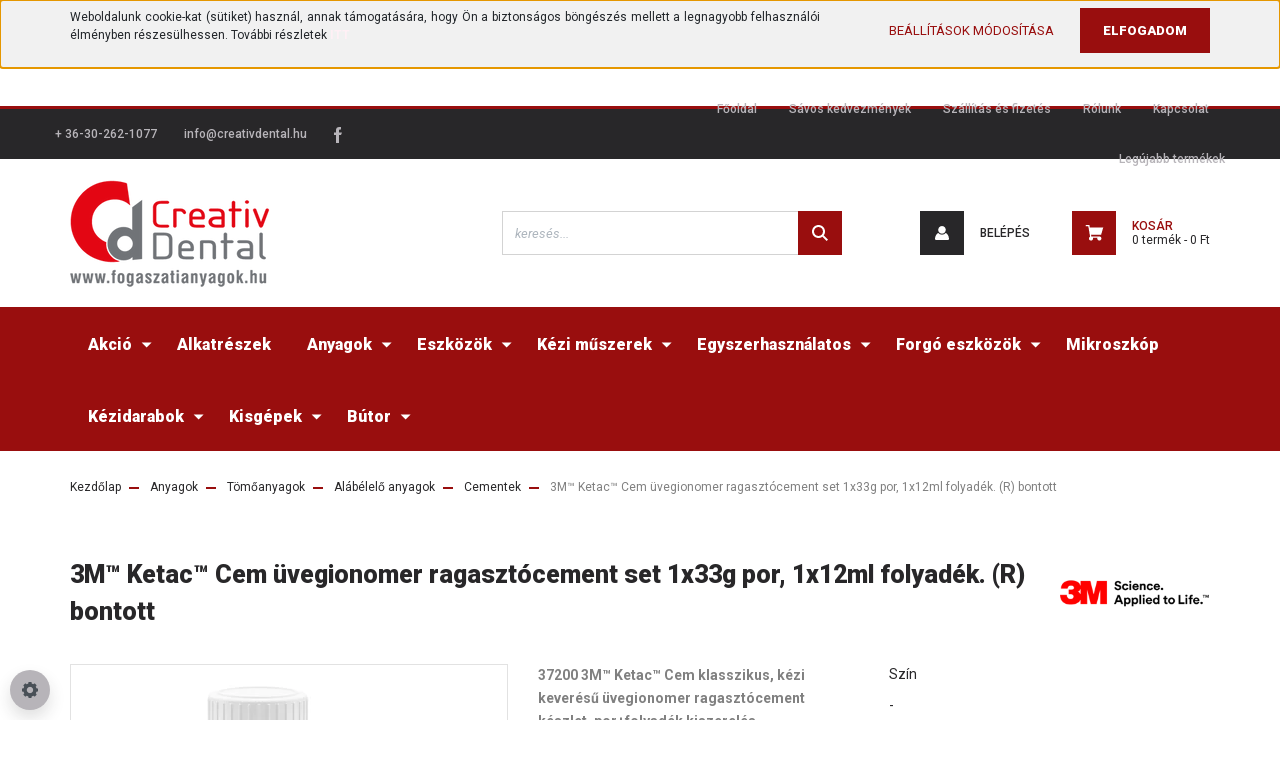

--- FILE ---
content_type: text/html; charset=UTF-8
request_url: https://www.fogaszatianyagok.hu/3m-ketac-cem-uvegionomer-ragasztocement-set-1x33g-por-1x12ml-folyadek-r-bontott
body_size: 31752
content:
<!DOCTYPE html>
<html lang="hu" dir="ltr">
<head>
    <title>3M™ Ketac™ Cem üvegionomer ragasztócement set 1x33g por, 1x12ml folyadék. (R) bontott</title>
    <meta charset="utf-8">
    <meta name="description" content="37200 3M Ketac Cem klinikai por+folyadék kiszerelés. Kézi keverésű üvegionomer ragasztócement inlay-k, onlay-k, koronák, hidak, csapok, fogszabályzógyűrűk beragasztására és alábélelésére">
    <meta name="robots" content="index, follow">
    <link rel="image_src" href="https://fogaszatianyagok.cdn.shoprenter.hu/custom/fogaszatianyagok/image/data/product/3M/37200_Bontott.jpg.webp?lastmod=1720456178.1666337219">
    <meta property="og:title" content="3M™ Ketac™ Cem üvegionomer ragasztócement set 1x33g por, 1x12ml folyadék. (R) bontott" />
    <meta property="og:type" content="product" />
    <meta property="og:url" content="https://www.fogaszatianyagok.hu/3m-ketac-cem-uvegionomer-ragasztocement-set-1x33g-por-1x12ml-folyadek-r-bontott" />
    <meta property="og:image" content="https://fogaszatianyagok.cdn.shoprenter.hu/custom/fogaszatianyagok/image/cache/w955h500/product/3M/37200_Bontott.jpg.webp?lastmod=1720456178.1666337219" />
    <meta property="og:description" content="37200 3M™ Ketac™ Cem klasszikus, kézi keverésű üvegionomer ragasztócement készlet, por+folyadék kiszerelés." />
    <link href="https://fogaszatianyagok.cdn.shoprenter.hu/custom/fogaszatianyagok/image/data/Design/CD_logo_favicon.png?lastmod=1534235463.1666337219" rel="icon" />
    <link href="https://fogaszatianyagok.cdn.shoprenter.hu/custom/fogaszatianyagok/image/data/Design/CD_logo_favicon.png?lastmod=1534235463.1666337219" rel="apple-touch-icon" />
    <base href="https://www.fogaszatianyagok.hu:443" />
    <meta name="google-site-verification" content="qr0Evv1J3tx03rCoIFnkTzbW2Ni5qaGp1mFjRosmB50" />

    <meta name="viewport" content="width=device-width, initial-scale=1, maximum-scale=1, user-scalable=0">
            <link href="https://www.fogaszatianyagok.hu/3m-ketac-cem-uvegionomer-ragasztocement-set-1x33g-por-1x12ml-folyadek-r-bontott" rel="canonical">
    
            
                    
                <link rel="preconnect" href="https://fonts.googleapis.com">
    <link rel="preconnect" href="https://fonts.gstatic.com" crossorigin>
    <link href="https://fonts.googleapis.com/css2?family=Roboto:ital,wght@0,300;0,400;0,500;0,700;0,900;1,300;1,400;1,500;1,700;1,900&display=swap" rel="stylesheet">
            <link rel="stylesheet" href="https://fogaszatianyagok.cdn.shoprenter.hu/web/compiled/css/fancybox2.css?v=1769602146" media="screen">
            <link rel="stylesheet" href="https://fogaszatianyagok.cdn.shoprenter.hu/custom/fogaszatianyagok/catalog/view/theme/stockholm_global/style/1745914295.1585500970.0.1741857950.css?v=null.1666337219" media="screen">
            <link rel="stylesheet" href="https://fogaszatianyagok.cdn.shoprenter.hu/custom/fogaszatianyagok/catalog/view/theme/stockholm_global/stylesheet/stylesheet.css?v=1741857949" media="screen">
        <script>
        window.nonProductQuality = 80;
    </script>
    <script src="//ajax.googleapis.com/ajax/libs/jquery/1.10.2/jquery.min.js"></script>
    <script>window.jQuery || document.write('<script src="https://fogaszatianyagok.cdn.shoprenter.hu/catalog/view/javascript/jquery/jquery-1.10.2.min.js?v=1484139539"><\/script>');</script>
    <script type="text/javascript" src="//cdn.jsdelivr.net/npm/slick-carousel@1.8.1/slick/slick.min.js"></script>

                
        
    

    <!--Header JavaScript codes--><script src="https://fogaszatianyagok.cdn.shoprenter.hu/web/compiled/js/base.js?v=1769602145"></script><script src="https://fogaszatianyagok.cdn.shoprenter.hu/web/compiled/js/countdown.js?v=1769602145"></script><script src="https://fogaszatianyagok.cdn.shoprenter.hu/web/compiled/js/fancybox2.js?v=1769602145"></script><script src="https://fogaszatianyagok.cdn.shoprenter.hu/web/compiled/js/before_starter2_head.js?v=1769602145"></script><script src="https://fogaszatianyagok.cdn.shoprenter.hu/web/compiled/js/before_starter2_productpage.js?v=1769602145"></script><script src="https://fogaszatianyagok.cdn.shoprenter.hu/web/compiled/js/nanobar.js?v=1769602145"></script><!--Header jQuery onLoad scripts--><script>window.countdownFormat='%D:%H:%M:%S';var BASEURL='https://www.fogaszatianyagok.hu';Currency={"symbol_left":"","symbol_right":" Ft","decimal_place":0,"decimal_point":",","thousand_point":".","currency":"HUF","value":1};var ShopRenter=ShopRenter||{};ShopRenter.product={"id":2094,"sku":"3M-37200-B","currency":"HUF","unitName":"db","price":25500,"name":"3M\u2122 Ketac\u2122 Cem \u00fcvegionomer ragaszt\u00f3cement set 1x33g por, 1x12ml folyad\u00e9k. (R) bontott","brand":"3M\u2122","currentVariant":{"Sz\u00edn":"-"},"parent":{"id":2094,"sku":"3M-37200-B","unitName":"db","price":25500,"name":"3M\u2122 Ketac\u2122 Cem \u00fcvegionomer ragaszt\u00f3cement set 1x33g por, 1x12ml folyad\u00e9k. (R) bontott"}};function setAutoHelpTitles(){$('.autohelp[title]').each(function(){if(!$(this).parents('.aurora-scroll-mode').length){$(this).attr('rel',$(this).attr('title'));$(this).removeAttr('title');$(this).qtip({content:{text:$(this).attr('rel')},hide:{fixed:true},position:{corner:{target:'topMiddle',tooltip:'bottomMiddle'},adjust:{screen:true}},style:{border:{color:'#d10fd1'},background:'#31e07d',width:500}});}});}
$(document).ready(function(){$('.fancybox').fancybox({maxWidth:820,maxHeight:650,afterLoad:function(){wrapCSS=$(this.element).data('fancybox-wrapcss');if(wrapCSS){$('.fancybox-wrap').addClass(wrapCSS);}},helpers:{thumbs:{width:50,height:50}}});$('.fancybox-inline').fancybox({maxWidth:820,maxHeight:650,type:'inline'});setAutoHelpTitles();});$(window).load(function(){var init_relatedproducts_Scroller=function(){$("#relatedproducts .aurora-scroll-click-mode").each(function(){var max=0;$(this).find($(".list_prouctname")).each(function(){var h=$(this).height();max=h>max?h:max;});$(this).find($(".list_prouctname")).each(function(){$(this).height(max);});});$("#relatedproducts .aurora-scroll-click-mode").auroraScroll({autoMode:"click",frameRate:60,speed:2.5,direction:-1,elementClass:"product-snapshot",pauseAfter:false,horizontal:true,visible:1,arrowsPosition:1},function(){initAurora();});}
init_relatedproducts_Scroller();var init_similar_products_Scroller=function(){$("#similar_products .aurora-scroll-click-mode").each(function(){var max=0;$(this).find($(".list_prouctname")).each(function(){var h=$(this).height();max=h>max?h:max;});$(this).find($(".list_prouctname")).each(function(){$(this).height(max);});});$("#similar_products .aurora-scroll-click-mode").auroraScroll({autoMode:"click",frameRate:60,speed:2.5,direction:-1,elementClass:"product-snapshot",pauseAfter:false,horizontal:true,visible:1,arrowsPosition:1},function(){initAurora();});}
init_similar_products_Scroller();});</script><script src="https://fogaszatianyagok.cdn.shoprenter.hu/web/compiled/js/vue/manifest.bundle.js?v=1769602142"></script><script>var ShopRenter=ShopRenter||{};ShopRenter.onCartUpdate=function(callable){document.addEventListener('cartChanged',callable)};ShopRenter.onItemAdd=function(callable){document.addEventListener('AddToCart',callable)};ShopRenter.onItemDelete=function(callable){document.addEventListener('deleteCart',callable)};ShopRenter.onSearchResultViewed=function(callable){document.addEventListener('AuroraSearchResultViewed',callable)};ShopRenter.onSubscribedForNewsletter=function(callable){document.addEventListener('AuroraSubscribedForNewsletter',callable)};ShopRenter.onCheckoutInitiated=function(callable){document.addEventListener('AuroraCheckoutInitiated',callable)};ShopRenter.onCheckoutShippingInfoAdded=function(callable){document.addEventListener('AuroraCheckoutShippingInfoAdded',callable)};ShopRenter.onCheckoutPaymentInfoAdded=function(callable){document.addEventListener('AuroraCheckoutPaymentInfoAdded',callable)};ShopRenter.onCheckoutOrderConfirmed=function(callable){document.addEventListener('AuroraCheckoutOrderConfirmed',callable)};ShopRenter.onCheckoutOrderPaid=function(callable){document.addEventListener('AuroraOrderPaid',callable)};ShopRenter.onCheckoutOrderPaidUnsuccessful=function(callable){document.addEventListener('AuroraOrderPaidUnsuccessful',callable)};ShopRenter.onProductPageViewed=function(callable){document.addEventListener('AuroraProductPageViewed',callable)};ShopRenter.onMarketingConsentChanged=function(callable){document.addEventListener('AuroraMarketingConsentChanged',callable)};ShopRenter.onCustomerRegistered=function(callable){document.addEventListener('AuroraCustomerRegistered',callable)};ShopRenter.onCustomerLoggedIn=function(callable){document.addEventListener('AuroraCustomerLoggedIn',callable)};ShopRenter.onCustomerUpdated=function(callable){document.addEventListener('AuroraCustomerUpdated',callable)};ShopRenter.onCartPageViewed=function(callable){document.addEventListener('AuroraCartPageViewed',callable)};ShopRenter.customer={"userId":0,"userClientIP":"3.15.153.206","userGroupId":8,"customerGroupTaxMode":"gross","customerGroupPriceMode":"gross_net_tax","email":"","phoneNumber":"","name":{"firstName":"","lastName":""}};ShopRenter.theme={"name":"stockholm_global","family":"stockholm","parent":""};ShopRenter.shop={"name":"fogaszatianyagok","locale":"hu","currency":{"code":"HUF","rate":1},"domain":"fogaszatianyagok.myshoprenter.hu"};ShopRenter.page={"route":"product\/product","queryString":"3m-ketac-cem-uvegionomer-ragasztocement-set-1x33g-por-1x12ml-folyadek-r-bontott"};ShopRenter.formSubmit=function(form,callback){callback();};let loadedAsyncScriptCount=0;function asyncScriptLoaded(position){loadedAsyncScriptCount++;if(position==='body'){if(document.querySelectorAll('.async-script-tag').length===loadedAsyncScriptCount){if(/complete|interactive|loaded/.test(document.readyState)){document.dispatchEvent(new CustomEvent('asyncScriptsLoaded',{}));}else{document.addEventListener('DOMContentLoaded',()=>{document.dispatchEvent(new CustomEvent('asyncScriptsLoaded',{}));});}}}}</script><script type="text/javascript"async class="async-script-tag"onload="asyncScriptLoaded('header')"src="https://static2.rapidsearch.dev/resultpage.js?shop=fogaszatianyagok.shoprenter.hu"></script><script type="text/javascript"async class="async-script-tag"onload="asyncScriptLoaded('header')"src="https://onsite.optimonk.com/script.js?account=36692"></script><script type="text/javascript"src="https://fogaszatianyagok.cdn.shoprenter.hu/web/compiled/js/vue/customerEventDispatcher.bundle.js?v=1769602142"></script>                
            
            <script>window.dataLayer=window.dataLayer||[];function gtag(){dataLayer.push(arguments)};var ShopRenter=ShopRenter||{};ShopRenter.config=ShopRenter.config||{};ShopRenter.config.googleConsentModeDefaultValue="denied";</script>                        <script type="text/javascript" src="https://fogaszatianyagok.cdn.shoprenter.hu/web/compiled/js/vue/googleConsentMode.bundle.js?v=1769602142"></script>

            
            <!-- Google Tag Manager -->
<script>(function(w,d,s,l,i){w[l]=w[l]||[];w[l].push({'gtm.start':
new Date().getTime(),event:'gtm.js'});var f=d.getElementsByTagName(s)[0],
j=d.createElement(s),dl=l!='dataLayer'?'&l='+l:'';j.async=true;j.src=
'https://www.googletagmanager.com/gtm.js?id='+i+dl;f.parentNode.insertBefore(j,f);
})(window,document,'script','dataLayer','GTM-597KBPL');</script>
<!-- End Google Tag Manager -->
            
            
                <!--Global site tag(gtag.js)--><script async src="https://www.googletagmanager.com/gtag/js?id=G-YN1CKHRVGM"></script><script>window.dataLayer=window.dataLayer||[];function gtag(){dataLayer.push(arguments);}
gtag('js',new Date());gtag('config','G-YN1CKHRVGM');</script>                                <script type="text/javascript" src="https://fogaszatianyagok.cdn.shoprenter.hu/web/compiled/js/vue/GA4EventSender.bundle.js?v=1769602142"></script>

    
    
</head>

<body id="body" class="page-body product-page-body show-quantity-in-category stockholm_global-body" role="document">
<!--Google Tag Manager(noscript)--><noscript><iframe
src="https://www.googletagmanager.com/ns.html?id=GTM-597KBPL"
height="0"width="0"
style="display:none;visibility:hidden"></iframe></noscript><!--End Google Tag Manager(noscript)--><div id="fb-root"></div><script>(function(d,s,id){var js,fjs=d.getElementsByTagName(s)[0];if(d.getElementById(id))return;js=d.createElement(s);js.id=id;js.src="//connect.facebook.net/hu_HU/sdk/xfbml.customerchat.js#xfbml=1&version=v2.12&autoLogAppEvents=1";fjs.parentNode.insertBefore(js,fjs);}(document,"script","facebook-jssdk"));</script>
                    

<!-- cached -->    <div class="nanobar-cookie-cog d-flex-center rounded-circle js-hidden-nanobar-button">
        <svg width="16" height="16" viewBox="0 0 24 24" fill="currentColor" xmlns="https://www.w3.org/2000/svg">
    <path d="M23.2736 9.61743L21.5884 9.32688C21.385 8.54237 21.0654 7.78693 20.6586 7.08959L21.6465 5.69492C21.908 5.34625 21.8789 4.8523 21.5593 4.56174L19.4092 2.41162C19.1186 2.09201 18.6247 2.06295 18.276 2.32446L16.8814 3.31235C16.184 2.93462 15.4286 2.61501 14.6731 2.41162L14.3826 0.726392C14.3245 0.290557 13.9467 0 13.5109 0H10.4891C10.0533 0 9.67554 0.290557 9.61743 0.726392L9.32688 2.41162C8.54237 2.61501 7.78693 2.93462 7.08959 3.3414L5.69492 2.35351C5.34625 2.09201 4.8523 2.12107 4.56174 2.44068L2.41162 4.5908C2.09201 4.88136 2.06295 5.3753 2.32446 5.72397L3.31235 7.11864C2.93462 7.81598 2.61501 8.57143 2.41162 9.32688L0.726392 9.61743C0.290557 9.67554 0 10.0533 0 10.4891V13.5109C0 13.9467 0.290557 14.3245 0.726392 14.3826L2.41162 14.6731C2.61501 15.4576 2.93462 16.2131 3.3414 16.9104L2.35351 18.3051C2.09201 18.6538 2.12107 19.1477 2.44068 19.4383L4.5908 21.5884C4.88136 21.908 5.3753 21.937 5.72397 21.6755L7.11864 20.6877C7.81598 21.0654 8.57143 21.385 9.32688 21.5884L9.61743 23.2736C9.67554 23.7094 10.0533 24 10.4891 24H13.5109C13.9467 24 14.3245 23.7094 14.3826 23.2736L14.6731 21.5884C15.4576 21.385 16.2131 21.0654 16.9104 20.6586L18.3051 21.6465C18.6538 21.908 19.1477 21.8789 19.4383 21.5593L21.5884 19.4092C21.908 19.1186 21.937 18.6247 21.6755 18.276L20.6877 16.8814C21.0654 16.184 21.385 15.4286 21.5884 14.6731L23.2736 14.3826C23.7094 14.3245 24 13.9467 24 13.5109V10.4891C24 10.0533 23.7094 9.67554 23.2736 9.61743ZM12 16.7942C9.35593 16.7942 7.20581 14.6441 7.20581 12C7.20581 9.35593 9.35593 7.20581 12 7.20581C14.6441 7.20581 16.7942 9.35593 16.7942 12C16.7942 14.6441 14.6441 16.7942 12 16.7942Z"/>
</svg>

    </div>
<div class="Fixed nanobar js-nanobar-first-login">
    <div class="container nanobar-container">
        <div class="row flex-column flex-sm-row">
            <div class="col-12 col-sm-6 col-lg-8 nanobar-text-cookies align-self-center text-sm-left">
                <p style="text-align: justify;"><span style="font-size:12px;">Weboldalunk cookie-kat (sütiket) használ, annak támogatására, hogy Ön a biztonságos böngészés mellett a legnagyobb felhasználói élményben részesülhessen. További részletek <a href="https://www.fogaszatianyagok.hu/adatvedelmi_nyilatkozat_3"><span style="color:#FFF0F5;"><strong>ITT</strong></span></a></span>
</p>
            </div>
            <div class="col-12 col-sm-6 col-lg-4 nanobar-buttons m-sm-0 text-center text-sm-right">
                <a href="" class="btn btn-link nanobar-settings-button js-nanobar-settings-button">
                    Beállítások módosítása
                </a>
                <a href="" class="btn btn-primary nanobar-btn js-nanobar-close-cookies" data-button-save-text="Beállítások mentése">
                    Elfogadom
                </a>
            </div>
        </div>
        <div class="nanobar-cookies js-nanobar-cookies flex-column flex-sm-row text-left pt-3 mt-3" style="display: none;">
            <div class="custom-control custom-checkbox">
                <input id="required_cookies" class="custom-control-input" type="checkbox" name="required_cookies" disabled checked/>
                <label for="required_cookies" class="custom-control-label">
                    Szükséges cookie-k
                    <div class="cookies-help-text">
                        Ezek a cookie-k segítenek abban, hogy a webáruház használható és működőképes legyen.
                    </div>
                </label>
            </div>
            <div class="custom-control custom-checkbox">
                <input id="marketing_cookies" class="custom-control-input js-nanobar-marketing-cookies" type="checkbox" name="marketing_cookies"
                         checked />
                <label for="marketing_cookies" class="custom-control-label">
                    Marketing cookie-k
                    <div class="cookies-help-text">
                        Ezeket a cookie-k segítenek abban, hogy az Ön érdeklődési körének megfelelő reklámokat és termékeket jelenítsük meg a webáruházban.
                    </div>
                </label>
            </div>
        </div>
    </div>
</div>

<script>
    (function ($) {
        $(document).ready(function () {
            new AuroraNanobar.FirstLogNanobarCheckbox(jQuery('.js-nanobar-first-login'), 'top');
        });
    })(jQuery);
</script>
<!-- /cached -->
<!-- cached --><div class="Fixed nanobar js-nanobar-free-shipping">
    <div class="container nanobar-container">
        <button type="button" class="close js-nanobar-close" aria-label="Close">
            <span aria-hidden="true">&times;</span>
        </button>
        <div class="nanobar-text px-3"></div>
    </div>
</div>

<script>$(document).ready(function(){document.nanobarInstance=new AuroraNanobar.FreeShippingNanobar($('.js-nanobar-free-shipping'),'top','500','','1');});</script><!-- /cached -->
                <!-- page-wrap -->

                <div class="page-wrap">
                            
    <header class="sticky-header d-none d-lg-block">
                    <div class="header-top-line">
                <div class="container">
                    <div class="header-top d-flex">
                        <div class="header-top-left d-flex align-items-center">
                                <div id="section-header_contact_stockholm" class="section-wrapper ">
    
    <div class="module content-module section-module section-contact header-section-contact shoprenter-section">
    <div class="module-body section-module-body">
        <div class="contact-wrapper-box d-flex">
                            <div class="header-contact-col header-contact-phone">
                    <a class="header-contact-link" href="tel:+ 36-30-262-1077">
                        + 36-30-262-1077
                    </a>
                </div>
                                        <div class="header-contact-col header-contact-mail">
                    <a class="header-contact-link" href="mailto:info@creativdental.hu">info@creativdental.hu</a>
                </div>
                        <div class="header-contact-social-box">
                                    <a class="header-contact-link" class="header-social-link" target="_blank" href="https://www.facebook.com/creativdental.fogaszatianyagok">
                        <i>
                            <svg width="8" height="16" viewBox="0 0 12 24" fill="currentColor" xmlns="https://www.w3.org/2000/svg">
    <path d="M7.5 8.25V5.25C7.5 4.422 8.172 3.75 9 3.75H10.5V0H7.5C5.0145 0 3 2.0145 3 4.5V8.25H0V12H3V24H7.5V12H10.5L12 8.25H7.5Z"/>
</svg>
                        </i>
                    </a>
                                                                                            </div>
        </div>
    </div>
</div>


</div>

                        </div>
                        <div class="header-top-right d-flex ml-auto">
                            <!-- cached -->
    <ul class="nav headermenu-list">
                    <li class="nav-item">
                <a class="nav-link" href="https://www.fogaszatianyagok.hu"
                    target="_self"
                                        title="Főoldal"
                >
                    Főoldal
                </a>
                            </li>
                    <li class="nav-item">
                <a class="nav-link" href="https://www.fogaszatianyagok.hu/savos-kedvezmenyek-189"
                    target="_self"
                                        title="Sávos kedvezmények"
                >
                    Sávos kedvezmények
                </a>
                            </li>
                    <li class="nav-item">
                <a class="nav-link" href="https://www.fogaszatianyagok.hu/szallitas_6"
                    target="_self"
                                        title="Szállítás és fizetés"
                >
                    Szállítás és fizetés
                </a>
                            </li>
                    <li class="nav-item">
                <a class="nav-link" href="https://www.fogaszatianyagok.hu/rolunk_4"
                    target="_self"
                                        title="Rólunk"
                >
                    Rólunk
                </a>
                            </li>
                    <li class="nav-item">
                <a class="nav-link" href="https://www.fogaszatianyagok.hu/index.php?route=information/contact"
                    target="_self"
                                        title="Kapcsolat"
                >
                    Kapcsolat
                </a>
                            </li>
                    <li class="nav-item">
                <a class="nav-link" href="https://www.fogaszatianyagok.hu/index.php?route=product/list&amp;latest=31"
                    target="_self"
                                        title="Legújabb termékek"
                >
                    Legújabb termékek
                </a>
                            </li>
            </ul>
            <script>$(function(){if($(window).width()>992){window.addEventListener('load',function(){var menu_triggers=document.querySelectorAll('.headermenu-list li.dropdown > a');for(var i=0;i<menu_triggers.length;i++){menu_triggers[i].addEventListener('focus',function(e){for(var j=0;j<menu_triggers.length;j++){menu_triggers[j].parentNode.classList.remove('focus');}
this.parentNode.classList.add('focus');},false);menu_triggers[i].addEventListener('touchend',function(e){if(!this.parentNode.classList.contains('focus')){e.preventDefault();e.target.focus();}},false);}},false);}});</script>    <!-- /cached -->
                            <div class="header-language-currencies d-flex align-items-center">
                                
                                
                            </div>
                        </div>
                    </div>
                </div>
            </div>
            <div class="header-middle-line">
                <div class="container">
                    <div class="header-middle d-flex justify-content-between">
                        <!-- cached -->
    <a class="navbar-brand" href="/"><img style="border: 0; max-width: 200px;" src="https://fogaszatianyagok.cdn.shoprenter.hu/custom/fogaszatianyagok/image/cache/w200h107m00/Design/CD_logo_2022.png?v=1659248132" title="Creativ Dental webáruház - fogaszatianyagok.hu  " alt="Creativ Dental webáruház - fogaszatianyagok.hu  " /></a>
<!-- /cached -->
                                                    
<div class="dropdown search-module d-flex">
    <div class="input-group">
        <input class="form-control disableAutocomplete" type="text" placeholder="keresés..." value=""
               id="filter_keyword" 
               onclick="this.value=(this.value==this.defaultValue)?'':this.value;"/>
        <div class="input-group-append">
            <button class="btn btn-primary" onclick="moduleSearch();">
                <svg width="16" height="16" viewBox="0 0 24 24" fill="currentColor" xmlns="https://www.w3.org/2000/svg">
    <path d="M17.6125 15.4913C18.7935 13.8785 19.4999 11.8975 19.4999 9.74998C19.4999 4.37403 15.1259 0 9.74993 0C4.37398 0 0 4.37403 0 9.74998C0 15.1259 4.37403 19.5 9.74998 19.5C11.8975 19.5 13.8787 18.7934 15.4915 17.6124L21.8789 23.9999L24 21.8788C24 21.8787 17.6125 15.4913 17.6125 15.4913ZM9.74998 16.4999C6.02782 16.4999 3.00001 13.4721 3.00001 9.74998C3.00001 6.02782 6.02782 3.00001 9.74998 3.00001C13.4721 3.00001 16.5 6.02782 16.5 9.74998C16.5 13.4721 13.4721 16.4999 9.74998 16.4999Z"/>
</svg>

            </button>
        </div>
    </div>

    <input type="hidden" id="filter_description" value="0"/>
    <input type="hidden" id="search_shopname" value="fogaszatianyagok"/>
    <div id="results" class="dropdown-menu search-results p-0"></div>
</div>



                                                <!-- cached -->
    <ul class="nav login-list">
                    <li class="nav-item nav-item-login">
                <a class="nav-link d-flex align-items-center header-middle-link" href="index.php?route=account/login" title="Belépés">
                    <span class="btn d-flex justify-content-center align-items-center nav-item-login-icon header-icon-box">
                        <svg width="14" height="14" viewBox="0 0 24 24" fill="currentColor" xmlns="https://www.w3.org/2000/svg">
    <path d="M18.3622 11.696C16.8819 13.6134 14.6142 14.8278 12 14.8278C9.44882 14.8278 7.11811 13.6134 5.63779 11.696C2.20472 13.901 0 17.7358 0 21.986C0 23.1364 0.88189 23.9992 1.98425 23.9992H21.9843C23.1181 24.0312 24 23.0725 24 21.986C24 17.7358 21.7953 13.8691 18.3622 11.696Z"/>
    <path d="M12 0C8.40945 0 5.51181 2.97194 5.51181 6.58301C5.51181 10.226 8.44094 13.166 12 13.166C15.5591 13.166 18.4882 10.258 18.4882 6.58301C18.4882 2.90803 15.5906 0 12 0Z"/>
</svg>

                    </span>
                    <span class="d-flex login-item-title">
                        Belépés
                    </span>
                </a>
            </li>
            <li class="nav-item nav-item-register d-none">
                <a class="nav-link" href="index.php?route=account/create" title="Regisztráció">
                    Regisztráció
                </a>
            </li>
            </ul>
<!-- /cached -->
                        <hx:include src="/_fragment?_path=_format%3Dhtml%26_locale%3Den%26_controller%3Dmodule%252Fwishlist&amp;_hash=d%2F6Qa3JDtz8zIUf1%2B%2FSHIrmIrIr5gYkLta%2Fx5bKEJmM%3D"></hx:include>
                        <div id="js-cart" class="d-md-flex align-items-md-center">
                            <hx:include src="/_fragment?_path=_format%3Dhtml%26_locale%3Den%26_controller%3Dmodule%252Fcart&amp;_hash=L9bVfY13spBDHhlGstZEEJ34S6lAEzw3zq5DtQ6vYhg%3D"></hx:include>
                        </div>
                    </div>
                </div>
            </div>
            <div class="header-bottom-line">
                <div class="container">
                    <div class="header-bottom">
                        <nav class="navbar navbar-expand-lg justify-content-between">
                            


                    
            <div id="module_category_wrapper" class="module-category-wrapper">
    
    <div id="category" class="module content-module header-position category-module" >
                <div class="module-body">
                        <div id="category-nav">
            


<ul class="nav nav-pills category category-menu sf-menu sf-horizontal cached">
    <li id="cat_569" class="nav-item item category-list module-list parent even">
    <a href="https://www.fogaszatianyagok.hu/akcio-569" class="nav-link">
        <span>Akció</span>
    </a>
            <ul class="nav flex-column children"><li id="cat_564" class="nav-item item category-list module-list even">
    <a href="https://www.fogaszatianyagok.hu/akcio-569/akcios-csomagok-564" class="nav-link">
        <span>Akciós termékek</span>
    </a>
    </li><li id="cat_573" class="nav-item item category-list module-list odd">
    <a href="https://www.fogaszatianyagok.hu/akcio-569/csomagajanlatok-573" class="nav-link">
        <span>Csomagajánlatok</span>
    </a>
    </li><li id="cat_572" class="nav-item item category-list module-list even">
    <a href="https://www.fogaszatianyagok.hu/akcio-569/kozeli-lejaratos-termekek-572" class="nav-link">
        <span>Közeli lejáratos termékek</span>
    </a>
    </li></ul>
    </li><li id="cat_576" class="nav-item item category-list module-list odd">
    <a href="https://www.fogaszatianyagok.hu/alkatreszek-576" class="nav-link">
        <span>Alkatrészek</span>
    </a>
    </li><li id="cat_157" class="nav-item item category-list module-list parent even">
    <a href="https://www.fogaszatianyagok.hu/fogaszati-anyagok-157" class="nav-link">
        <span>Anyagok</span>
    </a>
            <ul class="nav flex-column children"><li id="cat_158" class="nav-item item category-list module-list parent even">
    <a href="https://www.fogaszatianyagok.hu/fogaszati-anyagok-157/tomoanyagok-158" class="nav-link">
        <span>Tömőanyagok</span>
    </a>
            <ul class="nav flex-column children"><li id="cat_159" class="nav-item item category-list module-list parent even">
    <a href="https://www.fogaszatianyagok.hu/fogaszati-anyagok-157/tomoanyagok-158/vegleges-tomoanyagok-159" class="nav-link">
        <span>Végleges tömőanyagok</span>
    </a>
            <ul class="nav flex-column children"><li id="cat_161" class="nav-item item category-list module-list even">
    <a href="https://www.fogaszatianyagok.hu/fogaszati-anyagok-157/tomoanyagok-158/vegleges-tomoanyagok-159/fenyrekoto-kompozitok-161" class="nav-link">
        <span>Kompozit tömőanyagok</span>
    </a>
    </li><li id="cat_164" class="nav-item item category-list module-list odd">
    <a href="https://www.fogaszatianyagok.hu/fogaszati-anyagok-157/tomoanyagok-158/vegleges-tomoanyagok-159/amalgamok-164" class="nav-link">
        <span>Amalgámok</span>
    </a>
    </li><li id="cat_166" class="nav-item item category-list module-list even">
    <a href="https://www.fogaszatianyagok.hu/fogaszati-anyagok-157/tomoanyagok-158/vegleges-tomoanyagok-159/uvegionomer-cementek-166" class="nav-link">
        <span>Üvegionomer cementek</span>
    </a>
    </li><li id="cat_170" class="nav-item item category-list module-list odd">
    <a href="https://www.fogaszatianyagok.hu/fogaszati-anyagok-157/tomoanyagok-158/vegleges-tomoanyagok-159/barazdazaro-anyagok-170" class="nav-link">
        <span>Barázdazáró anyagok</span>
    </a>
    </li><li id="cat_171" class="nav-item item category-list module-list even">
    <a href="https://www.fogaszatianyagok.hu/fogaszati-anyagok-157/tomoanyagok-158/vegleges-tomoanyagok-159/kompomerek-171" class="nav-link">
        <span>Kompomerek</span>
    </a>
    </li><li id="cat_404" class="nav-item item category-list module-list odd">
    <a href="https://www.fogaszatianyagok.hu/fogaszati-anyagok-157/tomoanyagok-158/vegleges-tomoanyagok-159/uvegszalas-anyagok-404" class="nav-link">
        <span>Üvegszálas anyagok</span>
    </a>
    </li></ul>
    </li><li id="cat_172" class="nav-item item category-list module-list parent odd">
    <a href="https://www.fogaszatianyagok.hu/fogaszati-anyagok-157/tomoanyagok-158/ideiglenes-tomoanyagok-172" class="nav-link">
        <span>Ideiglenes tömőanyagok</span>
    </a>
            <ul class="nav flex-column children"><li id="cat_173" class="nav-item item category-list module-list even">
    <a href="https://www.fogaszatianyagok.hu/fogaszati-anyagok-157/tomoanyagok-158/ideiglenes-tomoanyagok-172/rovidtavu-ideiglenes-tomoanyagok-pasztas-it-173" class="nav-link">
        <span>Rövidtávú ideiglenes tömőanyagok (pasztás IT)</span>
    </a>
    </li><li id="cat_174" class="nav-item item category-list module-list odd">
    <a href="https://www.fogaszatianyagok.hu/fogaszati-anyagok-157/tomoanyagok-158/ideiglenes-tomoanyagok-172/hosszutavu-ideiglenes-tomoanyagok-cementek-174" class="nav-link">
        <span>Hosszútávú ideiglenes tömőanyagok (cementek)</span>
    </a>
    </li></ul>
    </li><li id="cat_175" class="nav-item item category-list module-list parent even">
    <a href="https://www.fogaszatianyagok.hu/fogaszati-anyagok-157/tomoanyagok-158/alabelelo-anyagok-175" class="nav-link">
        <span>Alábélelő anyagok</span>
    </a>
            <ul class="nav flex-column children"><li id="cat_176" class="nav-item item category-list module-list even">
    <a href="https://www.fogaszatianyagok.hu/fogaszati-anyagok-157/tomoanyagok-158/alabelelo-anyagok-175/alabelelo-lakkok-176" class="nav-link">
        <span>Alábélelő lakkok</span>
    </a>
    </li><li id="cat_177" class="nav-item item category-list module-list odd">
    <a href="https://www.fogaszatianyagok.hu/fogaszati-anyagok-157/tomoanyagok-158/alabelelo-anyagok-175/alabelelo-linerek-177" class="nav-link">
        <span>Alábélelő linerek</span>
    </a>
    </li><li id="cat_178" class="nav-item item category-list module-list even">
    <a href="https://www.fogaszatianyagok.hu/fogaszati-anyagok-157/tomoanyagok-158/alabelelo-anyagok-175/cementek-178" class="nav-link">
        <span>Cementek</span>
    </a>
    </li><li id="cat_414" class="nav-item item category-list module-list odd">
    <a href="https://www.fogaszatianyagok.hu/fogaszati-anyagok-157/tomoanyagok-158/alabelelo-anyagok-175/protezis-alabelelok-414" class="nav-link">
        <span>Protézis alábélelők</span>
    </a>
    </li></ul>
    </li><li id="cat_179" class="nav-item item category-list module-list parent odd">
    <a href="https://www.fogaszatianyagok.hu/fogaszati-anyagok-157/tomoanyagok-158/csonkfelepito-anyagok-179" class="nav-link">
        <span>Csonkfelépítő anyagok</span>
    </a>
            <ul class="nav flex-column children"><li id="cat_180" class="nav-item item category-list module-list even">
    <a href="https://www.fogaszatianyagok.hu/fogaszati-anyagok-157/tomoanyagok-158/csonkfelepito-anyagok-179/cementek-180" class="nav-link">
        <span>Cementek</span>
    </a>
    </li><li id="cat_181" class="nav-item item category-list module-list odd">
    <a href="https://www.fogaszatianyagok.hu/fogaszati-anyagok-157/tomoanyagok-158/csonkfelepito-anyagok-179/kompozicios-anyagok-181" class="nav-link">
        <span>Kompozit csonkfelépítő anyagok</span>
    </a>
    </li><li id="cat_259" class="nav-item item category-list module-list even">
    <a href="https://www.fogaszatianyagok.hu/fogaszati-anyagok-157/tomoanyagok-158/csonkfelepito-anyagok-179/muanyag-korona-csonkfelepiteshez-259" class="nav-link">
        <span>Műanyag korona csonkfelépítéshez</span>
    </a>
    </li></ul>
    </li><li id="cat_182" class="nav-item item category-list module-list even">
    <a href="https://www.fogaszatianyagok.hu/fogaszati-anyagok-157/tomoanyagok-158/ideiglenes-korona-es-hidanyag-182" class="nav-link">
        <span>Ideiglenes korona- és hídanyag</span>
    </a>
    </li><li id="cat_183" class="nav-item item category-list module-list odd">
    <a href="https://www.fogaszatianyagok.hu/fogaszati-anyagok-157/tomoanyagok-158/kiegeszito-eszkozok-183" class="nav-link">
        <span>Kiegészítő eszközök</span>
    </a>
    </li><li id="cat_561" class="nav-item item category-list module-list even">
    <a href="https://www.fogaszatianyagok.hu/fogaszati-anyagok-157/tomoanyagok-158/rezin-infiltracio-561" class="nav-link">
        <span>Rezin infiltráció</span>
    </a>
    </li></ul>
    </li><li id="cat_184" class="nav-item item category-list module-list parent odd">
    <a href="https://www.fogaszatianyagok.hu/fogaszati-anyagok-157/adhezio-ragasztas-184" class="nav-link">
        <span>Adhézió, ragasztás</span>
    </a>
            <ul class="nav flex-column children"><li id="cat_185" class="nav-item item category-list module-list parent even">
    <a href="https://www.fogaszatianyagok.hu/fogaszati-anyagok-157/adhezio-ragasztas-184/savak-185" class="nav-link">
        <span>Savak</span>
    </a>
            <ul class="nav flex-column children"><li id="cat_188" class="nav-item item category-list module-list even">
    <a href="https://www.fogaszatianyagok.hu/fogaszati-anyagok-157/adhezio-ragasztas-184/savak-185/folysav-sarga-sav-188" class="nav-link">
        <span>Folysav (sárga sav)</span>
    </a>
    </li><li id="cat_186" class="nav-item item category-list module-list odd">
    <a href="https://www.fogaszatianyagok.hu/fogaszati-anyagok-157/adhezio-ragasztas-184/savak-185/ortofoszforsavak-186" class="nav-link">
        <span>Ortofoszforsavak</span>
    </a>
    </li><li id="cat_187" class="nav-item item category-list module-list even">
    <a href="https://www.fogaszatianyagok.hu/fogaszati-anyagok-157/adhezio-ragasztas-184/savak-185/poliakrilsavak-187" class="nav-link">
        <span>Poliakrilsavak</span>
    </a>
    </li></ul>
    </li><li id="cat_189" class="nav-item item category-list module-list parent odd">
    <a href="https://www.fogaszatianyagok.hu/fogaszati-anyagok-157/adhezio-ragasztas-184/adheziv-rendszerek-189" class="nav-link">
        <span>Adhezív rendszerek</span>
    </a>
            <ul class="nav flex-column children"><li id="cat_190" class="nav-item item category-list module-list even">
    <a href="https://www.fogaszatianyagok.hu/fogaszati-anyagok-157/adhezio-ragasztas-184/adheziv-rendszerek-189/4-generacio-total-etch-2-uveges-rendszer-190" class="nav-link">
        <span>4. generáció (Total-etch, 2 üveges rendszer)</span>
    </a>
    </li><li id="cat_191" class="nav-item item category-list module-list odd">
    <a href="https://www.fogaszatianyagok.hu/fogaszati-anyagok-157/adhezio-ragasztas-184/adheziv-rendszerek-189/5-generacio-total-etch-1-uveges-rendszer-191" class="nav-link">
        <span>5. generáció (Total-etch, 1 üveges rendszer)</span>
    </a>
    </li><li id="cat_192" class="nav-item item category-list module-list even">
    <a href="https://www.fogaszatianyagok.hu/fogaszati-anyagok-157/adhezio-ragasztas-184/adheziv-rendszerek-189/6-generacio-self-etch-2-uveges-rendszer-192" class="nav-link">
        <span>6. generáció (Self-etch, 2 üveges rendszer)</span>
    </a>
    </li><li id="cat_193" class="nav-item item category-list module-list odd">
    <a href="https://www.fogaszatianyagok.hu/fogaszati-anyagok-157/adhezio-ragasztas-184/adheziv-rendszerek-189/7-generacio-self-etch-all-in-one-1-uveges-rendszer-193" class="nav-link">
        <span>7. generáció (Self-etch, all-in-one, 1 üveges rendszer)</span>
    </a>
    </li><li id="cat_546" class="nav-item item category-list module-list even">
    <a href="https://www.fogaszatianyagok.hu/fogaszati-anyagok-157/adhezio-ragasztas-184/adheziv-rendszerek-189/univerzalis-all-in-one-1-uveges-rendszer-546" class="nav-link">
        <span>Univerzális (all-in-one, 1 üveges rendszer)</span>
    </a>
    </li></ul>
    </li><li id="cat_194" class="nav-item item category-list module-list parent even">
    <a href="https://www.fogaszatianyagok.hu/fogaszati-anyagok-157/adhezio-ragasztas-184/vegleges-ragaszto-cementek-194" class="nav-link">
        <span>Végleges ragasztó cementek</span>
    </a>
            <ul class="nav flex-column children"><li id="cat_196" class="nav-item item category-list module-list even">
    <a href="https://www.fogaszatianyagok.hu/fogaszati-anyagok-157/adhezio-ragasztas-184/vegleges-ragaszto-cementek-194/dual-cementek-196" class="nav-link">
        <span>Dual cementek</span>
    </a>
    </li><li id="cat_197" class="nav-item item category-list module-list odd">
    <a href="https://www.fogaszatianyagok.hu/fogaszati-anyagok-157/adhezio-ragasztas-184/vegleges-ragaszto-cementek-194/foszfat-cementek-197" class="nav-link">
        <span>Foszfát cementek</span>
    </a>
    </li><li id="cat_198" class="nav-item item category-list module-list even">
    <a href="https://www.fogaszatianyagok.hu/fogaszati-anyagok-157/adhezio-ragasztas-184/vegleges-ragaszto-cementek-194/polikarboxilat-cementek-198" class="nav-link">
        <span>Polikarboxilát cementek</span>
    </a>
    </li><li id="cat_199" class="nav-item item category-list module-list odd">
    <a href="https://www.fogaszatianyagok.hu/fogaszati-anyagok-157/adhezio-ragasztas-184/vegleges-ragaszto-cementek-194/szilan-199" class="nav-link">
        <span>Szilán</span>
    </a>
    </li><li id="cat_200" class="nav-item item category-list module-list even">
    <a href="https://www.fogaszatianyagok.hu/fogaszati-anyagok-157/adhezio-ragasztas-184/vegleges-ragaszto-cementek-194/uvegionomer-cementek-200" class="nav-link">
        <span>Üvegionomer cementek</span>
    </a>
    </li></ul>
    </li><li id="cat_195" class="nav-item item category-list module-list odd">
    <a href="https://www.fogaszatianyagok.hu/fogaszati-anyagok-157/adhezio-ragasztas-184/ideiglenes-ragaszto-cementek-195" class="nav-link">
        <span>Ideiglenes ragasztó cementek</span>
    </a>
    </li><li id="cat_240" class="nav-item item category-list module-list even">
    <a href="https://www.fogaszatianyagok.hu/fogaszati-anyagok-157/adhezio-ragasztas-184/kiegeszito-termekek-240" class="nav-link">
        <span>Kiegészítő termékek</span>
    </a>
    </li></ul>
    </li><li id="cat_201" class="nav-item item category-list module-list parent even">
    <a href="https://www.fogaszatianyagok.hu/fogaszati-anyagok-157/lenyomatanyagok-201" class="nav-link">
        <span>Lenyomatanyagok</span>
    </a>
            <ul class="nav flex-column children"><li id="cat_202" class="nav-item item category-list module-list even">
    <a href="https://www.fogaszatianyagok.hu/fogaszati-anyagok-157/lenyomatanyagok-201/alginatok-202" class="nav-link">
        <span>Alginátok</span>
    </a>
    </li><li id="cat_556" class="nav-item item category-list module-list parent odd">
    <a href="https://www.fogaszatianyagok.hu/fogaszati-anyagok-157/lenyomatanyagok-201/a-szilikonok-556" class="nav-link">
        <span>A-szilikonok</span>
    </a>
            <ul class="nav flex-column children"><li id="cat_557" class="nav-item item category-list module-list even">
    <a href="https://www.fogaszatianyagok.hu/fogaszati-anyagok-157/lenyomatanyagok-201/a-szilikonok-556/alap-557" class="nav-link">
        <span>Alap anyagok és katalizátorok</span>
    </a>
    </li><li id="cat_558" class="nav-item item category-list module-list odd">
    <a href="https://www.fogaszatianyagok.hu/fogaszati-anyagok-157/lenyomatanyagok-201/a-szilikonok-556/higan-folyo-558" class="nav-link">
        <span>Hígan folyók</span>
    </a>
    </li><li id="cat_559" class="nav-item item category-list module-list even">
    <a href="https://www.fogaszatianyagok.hu/fogaszati-anyagok-157/lenyomatanyagok-201/a-szilikonok-556/szett-559" class="nav-link">
        <span>Szettek</span>
    </a>
    </li></ul>
    </li><li id="cat_551" class="nav-item item category-list module-list parent even">
    <a href="https://www.fogaszatianyagok.hu/fogaszati-anyagok-157/lenyomatanyagok-201/c-szilikonok-551" class="nav-link">
        <span>C-szilikonok</span>
    </a>
            <ul class="nav flex-column children"><li id="cat_553" class="nav-item item category-list module-list even">
    <a href="https://www.fogaszatianyagok.hu/fogaszati-anyagok-157/lenyomatanyagok-201/c-szilikonok-551/alap-553" class="nav-link">
        <span>Alap anyagok és katalizátorok</span>
    </a>
    </li><li id="cat_554" class="nav-item item category-list module-list odd">
    <a href="https://www.fogaszatianyagok.hu/fogaszati-anyagok-157/lenyomatanyagok-201/c-szilikonok-551/higanfolyo-554" class="nav-link">
        <span>Hígan folyók</span>
    </a>
    </li><li id="cat_555" class="nav-item item category-list module-list even">
    <a href="https://www.fogaszatianyagok.hu/fogaszati-anyagok-157/lenyomatanyagok-201/c-szilikonok-551/szett-555" class="nav-link">
        <span>Szettek</span>
    </a>
    </li></ul>
    </li><li id="cat_206" class="nav-item item category-list module-list odd">
    <a href="https://www.fogaszatianyagok.hu/fogaszati-anyagok-157/lenyomatanyagok-201/lenyomatgipsz-206" class="nav-link">
        <span>Lenyomatgipsz</span>
    </a>
    </li><li id="cat_387" class="nav-item item category-list module-list even">
    <a href="https://www.fogaszatianyagok.hu/fogaszati-anyagok-157/lenyomatanyagok-201/polieterek-387" class="nav-link">
        <span>Poliéterek</span>
    </a>
    </li><li id="cat_509" class="nav-item item category-list module-list odd">
    <a href="https://www.fogaszatianyagok.hu/fogaszati-anyagok-157/lenyomatanyagok-201/zno-eugenolok-509" class="nav-link">
        <span>ZnO-eugenolok</span>
    </a>
    </li><li id="cat_207" class="nav-item item category-list module-list even">
    <a href="https://www.fogaszatianyagok.hu/fogaszati-anyagok-157/lenyomatanyagok-201/viaszok-207" class="nav-link">
        <span>Viaszok</span>
    </a>
    </li><li id="cat_241" class="nav-item item category-list module-list odd">
    <a href="https://www.fogaszatianyagok.hu/fogaszati-anyagok-157/lenyomatanyagok-201/harapasrogzitok-241" class="nav-link">
        <span>Harapásrögzítők</span>
    </a>
    </li><li id="cat_464" class="nav-item item category-list module-list even">
    <a href="https://www.fogaszatianyagok.hu/fogaszati-anyagok-157/lenyomatanyagok-201/lenyomatanyagok-protezis-alabeleleshez-464" class="nav-link">
        <span>Lenyomatanyagok protézis alábéleléshez</span>
    </a>
    </li><li id="cat_479" class="nav-item item category-list module-list odd">
    <a href="https://www.fogaszatianyagok.hu/fogaszati-anyagok-157/lenyomatanyagok-201/gipszek-479" class="nav-link">
        <span>Gipszek</span>
    </a>
    </li><li id="cat_431" class="nav-item item category-list module-list even">
    <a href="https://www.fogaszatianyagok.hu/fogaszati-anyagok-157/lenyomatanyagok-201/kanalragasztok-431" class="nav-link">
        <span>Kanálragasztók</span>
    </a>
    </li><li id="cat_258" class="nav-item item category-list module-list odd">
    <a href="https://www.fogaszatianyagok.hu/fogaszati-anyagok-157/lenyomatanyagok-201/kiegeszito-termekek-258" class="nav-link">
        <span>Kiegészítő termékek</span>
    </a>
    </li></ul>
    </li><li id="cat_208" class="nav-item item category-list module-list parent odd">
    <a href="https://www.fogaszatianyagok.hu/fogaszati-anyagok-157/fertotlenites-tisztitas-208" class="nav-link">
        <span>Fertőtlenítés, tisztítás</span>
    </a>
            <ul class="nav flex-column children"><li id="cat_406" class="nav-item item category-list module-list even">
    <a href="https://www.fogaszatianyagok.hu/fogaszati-anyagok-157/fertotlenites-tisztitas-208/fertotlenito-csomagok-406" class="nav-link">
        <span>Fertőtlenítő csomagok</span>
    </a>
    </li><li id="cat_209" class="nav-item item category-list module-list odd">
    <a href="https://www.fogaszatianyagok.hu/fogaszati-anyagok-157/fertotlenites-tisztitas-208/feluletfertotlenito-209" class="nav-link">
        <span>Felületfertőtlenítő</span>
    </a>
    </li><li id="cat_210" class="nav-item item category-list module-list even">
    <a href="https://www.fogaszatianyagok.hu/fogaszati-anyagok-157/fertotlenites-tisztitas-208/furofertotlenito-210" class="nav-link">
        <span>Fúrófertőtlenítő</span>
    </a>
    </li><li id="cat_211" class="nav-item item category-list module-list odd">
    <a href="https://www.fogaszatianyagok.hu/fogaszati-anyagok-157/fertotlenites-tisztitas-208/muszerfertotlenito-211" class="nav-link">
        <span>Műszerfertőtlenítő</span>
    </a>
    </li><li id="cat_212" class="nav-item item category-list module-list even">
    <a href="https://www.fogaszatianyagok.hu/fogaszati-anyagok-157/fertotlenites-tisztitas-208/elszivofertotlenito-212" class="nav-link">
        <span>Elszívófertőtlenítő</span>
    </a>
    </li><li id="cat_213" class="nav-item item category-list module-list odd">
    <a href="https://www.fogaszatianyagok.hu/fogaszati-anyagok-157/fertotlenites-tisztitas-208/kezfertotlenitok-folyekony-szappanok-213" class="nav-link">
        <span>Kéz- és bőrfertőtlenítők, folyékony szappanok</span>
    </a>
    </li><li id="cat_408" class="nav-item item category-list module-list even">
    <a href="https://www.fogaszatianyagok.hu/fogaszati-anyagok-157/fertotlenites-tisztitas-208/nyalkahartya-fertotlenitok-szajoblitok-408" class="nav-link">
        <span>Nyálkahártya fertőtlenítők, szájöblítők</span>
    </a>
    </li><li id="cat_214" class="nav-item item category-list module-list odd">
    <a href="https://www.fogaszatianyagok.hu/fogaszati-anyagok-157/fertotlenites-tisztitas-208/lenyomatfertotlenitok-214" class="nav-link">
        <span>Lenyomatfertőtlenítők</span>
    </a>
    </li><li id="cat_463" class="nav-item item category-list module-list even">
    <a href="https://www.fogaszatianyagok.hu/fogaszati-anyagok-157/fertotlenites-tisztitas-208/lenyomatanyag-es-gipszeltavolito-szerek-463" class="nav-link">
        <span>Lenyomatanyag és gipszeltávolító szerek</span>
    </a>
    </li><li id="cat_542" class="nav-item item category-list module-list odd">
    <a href="https://www.fogaszatianyagok.hu/fogaszati-anyagok-157/fertotlenites-tisztitas-208/vizfertotlenitok-542" class="nav-link">
        <span>Vízfertőtlenítők</span>
    </a>
    </li><li id="cat_405" class="nav-item item category-list module-list even">
    <a href="https://www.fogaszatianyagok.hu/fogaszati-anyagok-157/fertotlenites-tisztitas-208/kiegeszitok-adagolofej-pumpa-stb-405" class="nav-link">
        <span>Kiegészítők (adagolófej, pumpa, rézkefe, stb.)</span>
    </a>
    </li></ul>
    </li><li id="cat_215" class="nav-item item category-list module-list parent even">
    <a href="https://www.fogaszatianyagok.hu/fogaszati-anyagok-157/endodontia-anyagai-215" class="nav-link">
        <span>Endodontia anyagai</span>
    </a>
            <ul class="nav flex-column children"><li id="cat_507" class="nav-item item category-list module-list even">
    <a href="https://www.fogaszatianyagok.hu/fogaszati-anyagok-157/endodontia-anyagai-215/calcium-hidroxid-pointok-507" class="nav-link">
        <span>Calcium-hidroxid pointok</span>
    </a>
    </li><li id="cat_216" class="nav-item item category-list module-list odd">
    <a href="https://www.fogaszatianyagok.hu/fogaszati-anyagok-157/endodontia-anyagai-215/gyokercsatorna-atoblito-szerek-216" class="nav-link">
        <span>Gyökércsatorna átöblítő szerek</span>
    </a>
    </li><li id="cat_217" class="nav-item item category-list module-list even">
    <a href="https://www.fogaszatianyagok.hu/fogaszati-anyagok-157/endodontia-anyagai-215/guttapercha-217" class="nav-link">
        <span>Guttapercha</span>
    </a>
    </li><li id="cat_218" class="nav-item item category-list module-list odd">
    <a href="https://www.fogaszatianyagok.hu/fogaszati-anyagok-157/endodontia-anyagai-215/paperpoint-papirpoen-218" class="nav-link">
        <span>Paperpoint (papírpoén)</span>
    </a>
    </li><li id="cat_393" class="nav-item item category-list module-list even">
    <a href="https://www.fogaszatianyagok.hu/fogaszati-anyagok-157/endodontia-anyagai-215/mta-393" class="nav-link">
        <span>MTA</span>
    </a>
    </li><li id="cat_219" class="nav-item item category-list module-list odd">
    <a href="https://www.fogaszatianyagok.hu/fogaszati-anyagok-157/endodontia-anyagai-215/sealerek-219" class="nav-link">
        <span>Sealerek</span>
    </a>
    </li></ul>
    </li><li id="cat_417" class="nav-item item category-list module-list odd">
    <a href="https://www.fogaszatianyagok.hu/fogaszati-anyagok-157/polirozo-pasztak-417" class="nav-link">
        <span>Polírozó paszták</span>
    </a>
    </li><li id="cat_411" class="nav-item item category-list module-list parent even">
    <a href="https://www.fogaszatianyagok.hu/fogaszati-anyagok-157/implantacio-anyagai-411" class="nav-link">
        <span>Implantáció anyagai</span>
    </a>
            <ul class="nav flex-column children"><li id="cat_412" class="nav-item item category-list module-list even">
    <a href="https://www.fogaszatianyagok.hu/fogaszati-anyagok-157/implantacio-anyagai-411/csontpotlo-anyagok-412" class="nav-link">
        <span>Csontpótló anyagok</span>
    </a>
    </li><li id="cat_413" class="nav-item item category-list module-list odd">
    <a href="https://www.fogaszatianyagok.hu/fogaszati-anyagok-157/implantacio-anyagai-411/membranok-413" class="nav-link">
        <span>Membránok</span>
    </a>
    </li></ul>
    </li><li id="cat_220" class="nav-item item category-list module-list parent odd">
    <a href="https://www.fogaszatianyagok.hu/fogaszati-anyagok-157/fogfeherites-anyagai-220" class="nav-link">
        <span>Fogfehérítés anyagai</span>
    </a>
            <ul class="nav flex-column children"><li id="cat_221" class="nav-item item category-list module-list even">
    <a href="https://www.fogaszatianyagok.hu/fogaszati-anyagok-157/fogfeherites-anyagai-220/rendeloi-lampas-fogfeheritok-221" class="nav-link">
        <span>Rendelői, lámpás fogfehérítők</span>
    </a>
    </li><li id="cat_222" class="nav-item item category-list module-list odd">
    <a href="https://www.fogaszatianyagok.hu/fogaszati-anyagok-157/fogfeherites-anyagai-220/otthoni-fogfeheritok-222" class="nav-link">
        <span>Otthoni fogfehérítők</span>
    </a>
    </li><li id="cat_223" class="nav-item item category-list module-list even">
    <a href="https://www.fogaszatianyagok.hu/fogaszati-anyagok-157/fogfeherites-anyagai-220/inyvedok-223" class="nav-link">
        <span>Ínyvédők</span>
    </a>
    </li><li id="cat_515" class="nav-item item category-list module-list odd">
    <a href="https://www.fogaszatianyagok.hu/fogaszati-anyagok-157/fogfeherites-anyagai-220/fogfeherito-fogkremek-515" class="nav-link">
        <span>Fogfehérítő fogkrémek</span>
    </a>
    </li><li id="cat_516" class="nav-item item category-list module-list even">
    <a href="https://www.fogaszatianyagok.hu/fogaszati-anyagok-157/fogfeherites-anyagai-220/kiegeszito-anyagok-516" class="nav-link">
        <span>Kiegészítő anyagok</span>
    </a>
    </li></ul>
    </li><li id="cat_403" class="nav-item item category-list module-list even">
    <a href="https://www.fogaszatianyagok.hu/fogaszati-anyagok-157/egyeb-szajapolasi-termekek-403" class="nav-link">
        <span>Szájápolási termékek</span>
    </a>
    </li><li id="cat_420" class="nav-item item category-list module-list parent odd">
    <a href="https://www.fogaszatianyagok.hu/fogaszati-anyagok-157/egyeb-anyagok-420" class="nav-link">
        <span>Egyéb anyagok</span>
    </a>
            <ul class="nav flex-column children"><li id="cat_560" class="nav-item item category-list module-list even">
    <a href="https://www.fogaszatianyagok.hu/fogaszati-anyagok-157/egyeb-anyagok-420/akcios-termekek-560" class="nav-link">
        <span>Akciós termékek</span>
    </a>
    </li><li id="cat_433" class="nav-item item category-list module-list odd">
    <a href="https://www.fogaszatianyagok.hu/fogaszati-anyagok-157/egyeb-anyagok-420/atoblito-folyadekok-433" class="nav-link">
        <span>Átöblítő folyadékok</span>
    </a>
    </li><li id="cat_425" class="nav-item item category-list module-list even">
    <a href="https://www.fogaszatianyagok.hu/fogaszati-anyagok-157/egyeb-anyagok-420/elezo-paszta-425" class="nav-link">
        <span>Élező paszta</span>
    </a>
    </li><li id="cat_465" class="nav-item item category-list module-list odd">
    <a href="https://www.fogaszatianyagok.hu/fogaszati-anyagok-157/egyeb-anyagok-420/erzekenyseg-csokkentok-465" class="nav-link">
        <span>Érzékenység csökkentők</span>
    </a>
    </li><li id="cat_508" class="nav-item item category-list module-list even">
    <a href="https://www.fogaszatianyagok.hu/fogaszati-anyagok-157/egyeb-anyagok-420/fogsorjavito-anyagok-508" class="nav-link">
        <span>Fogsorjavító anyagok</span>
    </a>
    </li><li id="cat_456" class="nav-item item category-list module-list odd">
    <a href="https://www.fogaszatianyagok.hu/fogaszati-anyagok-157/egyeb-anyagok-420/hidegspray-456" class="nav-link">
        <span>Hidegspray</span>
    </a>
    </li><li id="cat_421" class="nav-item item category-list module-list even">
    <a href="https://www.fogaszatianyagok.hu/fogaszati-anyagok-157/egyeb-anyagok-420/homokfuvo-por-421" class="nav-link">
        <span>Homokfúvó por</span>
    </a>
    </li><li id="cat_539" class="nav-item item category-list module-list odd">
    <a href="https://www.fogaszatianyagok.hu/fogaszati-anyagok-157/egyeb-anyagok-420/kompozit-modellezo-539" class="nav-link">
        <span>Kompozit modellező</span>
    </a>
    </li><li id="cat_521" class="nav-item item category-list module-list even">
    <a href="https://www.fogaszatianyagok.hu/fogaszati-anyagok-157/egyeb-anyagok-420/oxigen-inhibicio-gatlok-521" class="nav-link">
        <span>Oxigén inhibíció gátlók</span>
    </a>
    </li><li id="cat_434" class="nav-item item category-list module-list odd">
    <a href="https://www.fogaszatianyagok.hu/fogaszati-anyagok-157/egyeb-anyagok-420/caries-indikatorok-434" class="nav-link">
        <span>Plakkfestők, caries indikátorok</span>
    </a>
    </li><li id="cat_522" class="nav-item item category-list module-list even">
    <a href="https://www.fogaszatianyagok.hu/fogaszati-anyagok-157/egyeb-anyagok-420/porcelan-javito-keszlet-522" class="nav-link">
        <span>Porcelán javító készlet</span>
    </a>
    </li><li id="cat_544" class="nav-item item category-list module-list odd">
    <a href="https://www.fogaszatianyagok.hu/fogaszati-anyagok-157/egyeb-anyagok-420/retrakcios-paszta-adstringens-544" class="nav-link">
        <span>Retrakciós paszta, adstringens</span>
    </a>
    </li><li id="cat_455" class="nav-item item category-list module-list even">
    <a href="https://www.fogaszatianyagok.hu/fogaszati-anyagok-157/egyeb-anyagok-420/sav-kozombositok-455" class="nav-link">
        <span>Sav közömbösítők</span>
    </a>
    </li><li id="cat_432" class="nav-item item category-list module-list odd">
    <a href="https://www.fogaszatianyagok.hu/fogaszati-anyagok-157/egyeb-anyagok-420/verzescsillapitok-432" class="nav-link">
        <span>Vérzéscsillapítók</span>
    </a>
    </li></ul>
    </li></ul>
    </li><li id="cat_236" class="nav-item item category-list module-list parent odd">
    <a href="https://www.fogaszatianyagok.hu/fogaszati-eszkozok-236" class="nav-link">
        <span>Eszközök</span>
    </a>
            <ul class="nav flex-column children"><li id="cat_250" class="nav-item item category-list module-list parent even">
    <a href="https://www.fogaszatianyagok.hu/fogaszati-eszkozok-236/tomeskeszites-eszkozei-250" class="nav-link">
        <span>Töméskészítés eszközei</span>
    </a>
            <ul class="nav flex-column children"><li id="cat_251" class="nav-item item category-list module-list parent even">
    <a href="https://www.fogaszatianyagok.hu/fogaszati-eszkozok-236/tomeskeszites-eszkozei-250/matricarendszerek-251" class="nav-link">
        <span>Matricarendszerek</span>
    </a>
            <ul class="nav flex-column children"><li id="cat_255" class="nav-item item category-list module-list even">
    <a href="https://www.fogaszatianyagok.hu/fogaszati-eszkozok-236/tomeskeszites-eszkozei-250/matricarendszerek-251/matricafeszitok-255" class="nav-link">
        <span>Matricafeszítők</span>
    </a>
    </li><li id="cat_256" class="nav-item item category-list module-list odd">
    <a href="https://www.fogaszatianyagok.hu/fogaszati-eszkozok-236/tomeskeszites-eszkozei-250/matricarendszerek-251/matricak-256" class="nav-link">
        <span>Matricák</span>
    </a>
    </li><li id="cat_419" class="nav-item item category-list module-list even">
    <a href="https://www.fogaszatianyagok.hu/fogaszati-eszkozok-236/tomeskeszites-eszkozei-250/matricarendszerek-251/feszito-szekcionalt-matricarendszerhez-419" class="nav-link">
        <span>Feszítő szekcionált matricarendszerhez</span>
    </a>
    </li><li id="cat_418" class="nav-item item category-list module-list odd">
    <a href="https://www.fogaszatianyagok.hu/fogaszati-eszkozok-236/tomeskeszites-eszkozei-250/matricarendszerek-251/matrica-keszlet-418" class="nav-link">
        <span>Matrica készlet</span>
    </a>
    </li></ul>
    </li><li id="cat_389" class="nav-item item category-list module-list odd">
    <a href="https://www.fogaszatianyagok.hu/fogaszati-eszkozok-236/tomeskeszites-eszkozei-250/polirozo-csikok-389" class="nav-link">
        <span>Polírozó csíkok</span>
    </a>
    </li><li id="cat_252" class="nav-item item category-list module-list even">
    <a href="https://www.fogaszatianyagok.hu/fogaszati-eszkozok-236/tomeskeszites-eszkozei-250/szajterpeszek-raharapok-252" class="nav-link">
        <span>Szájterpeszek, ráharapók</span>
    </a>
    </li><li id="cat_253" class="nav-item item category-list module-list odd">
    <a href="https://www.fogaszatianyagok.hu/fogaszati-eszkozok-236/tomeskeszites-eszkozei-250/applikatorok-bondecsetek-253" class="nav-link">
        <span>Applikátorok, bondecsetek</span>
    </a>
    </li><li id="cat_257" class="nav-item item category-list module-list even">
    <a href="https://www.fogaszatianyagok.hu/fogaszati-eszkozok-236/tomeskeszites-eszkozei-250/ekek-257" class="nav-link">
        <span>Fogászati ékek</span>
    </a>
    </li><li id="cat_254" class="nav-item item category-list module-list odd">
    <a href="https://www.fogaszatianyagok.hu/fogaszati-eszkozok-236/tomeskeszites-eszkozei-250/artikulacios-papirok-254" class="nav-link">
        <span>Artikulációs papírok</span>
    </a>
    </li><li id="cat_518" class="nav-item item category-list module-list even">
    <a href="https://www.fogaszatianyagok.hu/fogaszati-eszkozok-236/tomeskeszites-eszkozei-250/fogszinkulcs-518" class="nav-link">
        <span>Fogszínkulcs</span>
    </a>
    </li><li id="cat_416" class="nav-item item category-list module-list odd">
    <a href="https://www.fogaszatianyagok.hu/fogaszati-eszkozok-236/tomeskeszites-eszkozei-250/muanyag-koronak-416" class="nav-link">
        <span>Műanyag koronák</span>
    </a>
    </li><li id="cat_477" class="nav-item item category-list module-list even">
    <a href="https://www.fogaszatianyagok.hu/fogaszati-eszkozok-236/tomeskeszites-eszkozei-250/vattarollni-tartok-477" class="nav-link">
        <span>Vattarollni tartók</span>
    </a>
    </li><li id="cat_415" class="nav-item item category-list module-list odd">
    <a href="https://www.fogaszatianyagok.hu/fogaszati-eszkozok-236/tomeskeszites-eszkozei-250/egyeb-eszkozok-415" class="nav-link">
        <span>Egyéb eszközök</span>
    </a>
    </li></ul>
    </li><li id="cat_242" class="nav-item item category-list module-list parent odd">
    <a href="https://www.fogaszatianyagok.hu/fogaszati-eszkozok-236/lenyomatvetel-eszkozei-242" class="nav-link">
        <span>Lenyomatvétel eszközei</span>
    </a>
            <ul class="nav flex-column children"><li id="cat_243" class="nav-item item category-list module-list even">
    <a href="https://www.fogaszatianyagok.hu/fogaszati-eszkozok-236/lenyomatvetel-eszkozei-242/lenyomatkanalak-243" class="nav-link">
        <span>Lenyomatkanalak</span>
    </a>
    </li><li id="cat_577" class="nav-item item category-list module-list parent odd">
    <a href="https://www.fogaszatianyagok.hu/fogaszati-eszkozok-236/lenyomatvetel-eszkozei-242/sulcusfonalak-577" class="nav-link">
        <span>Sulcusfonalak</span>
    </a>
            <ul class="nav flex-column children"><li id="cat_580" class="nav-item item category-list module-list even">
    <a href="https://www.fogaszatianyagok.hu/fogaszati-eszkozok-236/lenyomatvetel-eszkozei-242/sulcusfonalak-577/retrakcios-fonalak-580" class="nav-link">
        <span>retrakciós fonalak</span>
    </a>
    </li></ul>
    </li><li id="cat_245" class="nav-item item category-list module-list even">
    <a href="https://www.fogaszatianyagok.hu/fogaszati-eszkozok-236/lenyomatvetel-eszkozei-242/keverocsesze-245" class="nav-link">
        <span>Keverőcsésze, keverőspatula</span>
    </a>
    </li><li id="cat_246" class="nav-item item category-list module-list odd">
    <a href="https://www.fogaszatianyagok.hu/fogaszati-eszkozok-236/lenyomatvetel-eszkozei-242/keverocsor-246" class="nav-link">
        <span>Keverőcsőr</span>
    </a>
    </li><li id="cat_247" class="nav-item item category-list module-list even">
    <a href="https://www.fogaszatianyagok.hu/fogaszati-eszkozok-236/lenyomatvetel-eszkozei-242/lenyomatfecskendok-247" class="nav-link">
        <span>Lenyomatfecskendők, kinyomópisztolyok</span>
    </a>
    </li><li id="cat_248" class="nav-item item category-list module-list odd">
    <a href="https://www.fogaszatianyagok.hu/fogaszati-eszkozok-236/lenyomatvetel-eszkozei-242/lenyomati-csapok-248" class="nav-link">
        <span>Lenyomati csapok</span>
    </a>
    </li><li id="cat_543" class="nav-item item category-list module-list even">
    <a href="https://www.fogaszatianyagok.hu/fogaszati-eszkozok-236/lenyomatvetel-eszkozei-242/retrakcios-paszta-adstringens-543" class="nav-link">
        <span>Retrakciós paszta, adstringens</span>
    </a>
    </li><li id="cat_524" class="nav-item item category-list module-list odd">
    <a href="https://www.fogaszatianyagok.hu/fogaszati-eszkozok-236/lenyomatvetel-eszkozei-242/retrakcios-fonalak-524" class="nav-link">
        <span>Sulcusfonalak / retrakciós fonalak</span>
    </a>
    </li><li id="cat_308" class="nav-item item category-list module-list even">
    <a href="https://www.fogaszatianyagok.hu/fogaszati-eszkozok-236/lenyomatvetel-eszkozei-242/sulcusfonal-bevivo-eszkoz-308" class="nav-link">
        <span>Sulcusfonal bevivő eszköz</span>
    </a>
    </li><li id="cat_249" class="nav-item item category-list module-list odd">
    <a href="https://www.fogaszatianyagok.hu/fogaszati-eszkozok-236/lenyomatvetel-eszkozei-242/egyeb-249" class="nav-link">
        <span>Egyéb</span>
    </a>
    </li></ul>
    </li><li id="cat_237" class="nav-item item category-list module-list parent even">
    <a href="https://www.fogaszatianyagok.hu/fogaszati-eszkozok-236/csapok-237" class="nav-link">
        <span>Csapok</span>
    </a>
            <ul class="nav flex-column children"><li id="cat_238" class="nav-item item category-list module-list even">
    <a href="https://www.fogaszatianyagok.hu/fogaszati-eszkozok-236/csapok-237/parapulpalis-csapok-238" class="nav-link">
        <span>Parapulpális csapok</span>
    </a>
    </li><li id="cat_239" class="nav-item item category-list module-list odd">
    <a href="https://www.fogaszatianyagok.hu/fogaszati-eszkozok-236/csapok-237/gyokercsapok-239" class="nav-link">
        <span>Gyökércsapok</span>
    </a>
    </li><li id="cat_474" class="nav-item item category-list module-list even">
    <a href="https://www.fogaszatianyagok.hu/fogaszati-eszkozok-236/csapok-237/kulcs-aktiv-csaphoz-474" class="nav-link">
        <span>Kulcs aktív csaphoz</span>
    </a>
    </li><li id="cat_394" class="nav-item item category-list module-list odd">
    <a href="https://www.fogaszatianyagok.hu/fogaszati-eszkozok-236/csapok-237/csap-elofurok-394" class="nav-link">
        <span>Csap előfúrók</span>
    </a>
    </li></ul>
    </li><li id="cat_423" class="nav-item item category-list module-list parent odd">
    <a href="https://www.fogaszatianyagok.hu/fogaszati-eszkozok-236/endodontia-eszkozei-423" class="nav-link">
        <span>Endodontia eszközei</span>
    </a>
            <ul class="nav flex-column children"><li id="cat_424" class="nav-item item category-list module-list even">
    <a href="https://www.fogaszatianyagok.hu/fogaszati-eszkozok-236/endodontia-eszkozei-423/atoblito-tuk-endokanulok-424" class="nav-link">
        <span>Átöblítő tűk, endokanülök</span>
    </a>
    </li><li id="cat_436" class="nav-item item category-list module-list odd">
    <a href="https://www.fogaszatianyagok.hu/fogaszati-eszkozok-236/endodontia-eszkozei-423/endo-aspirator-elszivo-436" class="nav-link">
        <span>Endo aspirátor (elszívó)</span>
    </a>
    </li><li id="cat_454" class="nav-item item category-list module-list even">
    <a href="https://www.fogaszatianyagok.hu/fogaszati-eszkozok-236/endodontia-eszkozei-423/endobox-endobemerok-endodontiai-talcak-454" class="nav-link">
        <span>Endobox, endobemérők, endodontiai tálcák</span>
    </a>
    </li></ul>
    </li><li id="cat_278" class="nav-item item category-list module-list parent even">
    <a href="https://www.fogaszatianyagok.hu/fogaszati-eszkozok-236/kofferdam-szett-eszkozei-278" class="nav-link">
        <span>Kofferdam szett eszközei</span>
    </a>
            <ul class="nav flex-column children"><li id="cat_279" class="nav-item item category-list module-list even">
    <a href="https://www.fogaszatianyagok.hu/fogaszati-eszkozok-236/kofferdam-szett-eszkozei-278/gumilepedo-279" class="nav-link">
        <span>Gumilepedő</span>
    </a>
    </li><li id="cat_550" class="nav-item item category-list module-list odd">
    <a href="https://www.fogaszatianyagok.hu/fogaszati-eszkozok-236/kofferdam-szett-eszkozei-278/gumilyukasztok-550" class="nav-link">
        <span>Gumilyukasztók</span>
    </a>
    </li><li id="cat_305" class="nav-item item category-list module-list even">
    <a href="https://www.fogaszatianyagok.hu/fogaszati-eszkozok-236/kofferdam-szett-eszkozei-278/kapcsok-305" class="nav-link">
        <span>Kapcsok</span>
    </a>
    </li><li id="cat_549" class="nav-item item category-list module-list odd">
    <a href="https://www.fogaszatianyagok.hu/fogaszati-eszkozok-236/kofferdam-szett-eszkozei-278/kapocsfeszitok-549" class="nav-link">
        <span>Kapocsfeszítők</span>
    </a>
    </li><li id="cat_304" class="nav-item item category-list module-list even">
    <a href="https://www.fogaszatianyagok.hu/fogaszati-eszkozok-236/kofferdam-szett-eszkozei-278/keret-304" class="nav-link">
        <span>Keret</span>
    </a>
    </li><li id="cat_306" class="nav-item item category-list module-list odd">
    <a href="https://www.fogaszatianyagok.hu/fogaszati-eszkozok-236/kofferdam-szett-eszkozei-278/kofferdam-keszlet-306" class="nav-link">
        <span>Kofferdam készlet</span>
    </a>
    </li></ul>
    </li><li id="cat_513" class="nav-item item category-list module-list parent odd">
    <a href="https://www.fogaszatianyagok.hu/fogaszati-eszkozok-236/fogfeherites-eszkozei-513" class="nav-link">
        <span>Fogfehérítés eszközei</span>
    </a>
            <ul class="nav flex-column children"><li id="cat_514" class="nav-item item category-list module-list even">
    <a href="https://www.fogaszatianyagok.hu/fogaszati-eszkozok-236/fogfeherites-eszkozei-513/fogfeherito-folia-sinhez-514" class="nav-link">
        <span>Fogfehérítő fólia sínhez</span>
    </a>
    </li><li id="cat_517" class="nav-item item category-list module-list odd">
    <a href="https://www.fogaszatianyagok.hu/fogaszati-eszkozok-236/fogfeherites-eszkozei-513/sintarto-doboz-517" class="nav-link">
        <span>Síntartó doboz</span>
    </a>
    </li></ul>
    </li><li id="cat_276" class="nav-item item category-list module-list parent even">
    <a href="https://www.fogaszatianyagok.hu/fogaszati-eszkozok-236/rontgentechnikai-eszkozok-276" class="nav-link">
        <span>Röntgentechnikai eszközök</span>
    </a>
            <ul class="nav flex-column children"><li id="cat_277" class="nav-item item category-list module-list even">
    <a href="https://www.fogaszatianyagok.hu/fogaszati-eszkozok-236/rontgentechnikai-eszkozok-276/elohivo-box-277" class="nav-link">
        <span>Előhívó box</span>
    </a>
    </li><li id="cat_429" class="nav-item item category-list module-list odd">
    <a href="https://www.fogaszatianyagok.hu/fogaszati-eszkozok-236/rontgentechnikai-eszkozok-276/elohivo-folyadekok-429" class="nav-link">
        <span>Előhívó folyadékok</span>
    </a>
    </li><li id="cat_284" class="nav-item item category-list module-list even">
    <a href="https://www.fogaszatianyagok.hu/fogaszati-eszkozok-236/rontgentechnikai-eszkozok-276/olomkotenyek-284" class="nav-link">
        <span>Ólomkötények</span>
    </a>
    </li><li id="cat_422" class="nav-item item category-list module-list odd">
    <a href="https://www.fogaszatianyagok.hu/fogaszati-eszkozok-236/rontgentechnikai-eszkozok-276/raharapok-422" class="nav-link">
        <span>Ráharapók</span>
    </a>
    </li><li id="cat_458" class="nav-item item category-list module-list even">
    <a href="https://www.fogaszatianyagok.hu/fogaszati-eszkozok-236/rontgentechnikai-eszkozok-276/rontgenfilm-tartok-458" class="nav-link">
        <span>Röntgenfilm tartók</span>
    </a>
    </li><li id="cat_428" class="nav-item item category-list module-list odd">
    <a href="https://www.fogaszatianyagok.hu/fogaszati-eszkozok-236/rontgentechnikai-eszkozok-276/rontgenfilmek-428" class="nav-link">
        <span>Röntgenfilmek</span>
    </a>
    </li></ul>
    </li><li id="cat_272" class="nav-item item category-list module-list parent odd">
    <a href="https://www.fogaszatianyagok.hu/fogaszati-eszkozok-236/tarolo-eszkozok-talcak-272" class="nav-link">
        <span>Tároló eszközök, tálcák</span>
    </a>
            <ul class="nav flex-column children"><li id="cat_273" class="nav-item item category-list module-list even">
    <a href="https://www.fogaszatianyagok.hu/fogaszati-eszkozok-236/tarolo-eszkozok-talcak-272/adagolok-273" class="nav-link">
        <span>Adagolók</span>
    </a>
    </li><li id="cat_333" class="nav-item item category-list module-list odd">
    <a href="https://www.fogaszatianyagok.hu/fogaszati-eszkozok-236/tarolo-eszkozok-talcak-272/endobox-endodontiai-talcak-333" class="nav-link">
        <span>Endobox, endobemérők, endodontiai tálcák</span>
    </a>
    </li><li id="cat_332" class="nav-item item category-list module-list even">
    <a href="https://www.fogaszatianyagok.hu/fogaszati-eszkozok-236/tarolo-eszkozok-talcak-272/fem-talcak-332" class="nav-link">
        <span>Fém tálcák</span>
    </a>
    </li><li id="cat_275" class="nav-item item category-list module-list odd">
    <a href="https://www.fogaszatianyagok.hu/fogaszati-eszkozok-236/tarolo-eszkozok-talcak-272/furotartok-275" class="nav-link">
        <span>Fúrótartók, fúróáztató kádak</span>
    </a>
    </li><li id="cat_399" class="nav-item item category-list module-list even">
    <a href="https://www.fogaszatianyagok.hu/fogaszati-eszkozok-236/tarolo-eszkozok-talcak-272/muanyag-talcak-399" class="nav-link">
        <span>Műanyag tálcák</span>
    </a>
    </li><li id="cat_337" class="nav-item item category-list module-list odd">
    <a href="https://www.fogaszatianyagok.hu/fogaszati-eszkozok-236/tarolo-eszkozok-talcak-272/sterilizalo-dobozok-337" class="nav-link">
        <span>Sterilizáló, fertőtlenítő dobozok</span>
    </a>
    </li><li id="cat_375" class="nav-item item category-list module-list even">
    <a href="https://www.fogaszatianyagok.hu/fogaszati-eszkozok-236/tarolo-eszkozok-talcak-272/tarolo-dobozok-375" class="nav-link">
        <span>Tároló dobozok, üvegek</span>
    </a>
    </li><li id="cat_336" class="nav-item item category-list module-list odd">
    <a href="https://www.fogaszatianyagok.hu/fogaszati-eszkozok-236/tarolo-eszkozok-talcak-272/vesetalak-egyeb-talak-336" class="nav-link">
        <span>Vesetálak, egyéb tálak</span>
    </a>
    </li></ul>
    </li><li id="cat_280" class="nav-item item category-list module-list parent even">
    <a href="https://www.fogaszatianyagok.hu/fogaszati-eszkozok-236/vedofelszereles-280" class="nav-link">
        <span>Védőfelszerelés</span>
    </a>
            <ul class="nav flex-column children"><li id="cat_282" class="nav-item item category-list module-list even">
    <a href="https://www.fogaszatianyagok.hu/fogaszati-eszkozok-236/vedofelszereles-280/arcmaszk-plexi-282" class="nav-link">
        <span>Arcmaszk (plexi)</span>
    </a>
    </li><li id="cat_281" class="nav-item item category-list module-list odd">
    <a href="https://www.fogaszatianyagok.hu/fogaszati-eszkozok-236/vedofelszereles-280/vedoszemuvegek-281" class="nav-link">
        <span>Védőszemüvegek</span>
    </a>
    </li></ul>
    </li><li id="cat_363" class="nav-item item category-list module-list parent odd">
    <a href="https://www.fogaszatianyagok.hu/fogaszati-eszkozok-236/egyeb-eszkozok-363" class="nav-link">
        <span>Egyéb eszközök</span>
    </a>
            <ul class="nav flex-column children"><li id="cat_390" class="nav-item item category-list module-list even">
    <a href="https://www.fogaszatianyagok.hu/fogaszati-eszkozok-236/egyeb-eszkozok-363/adagolopisztolyok-390" class="nav-link">
        <span>Adagolópisztolyok</span>
    </a>
    </li><li id="cat_364" class="nav-item item category-list module-list odd">
    <a href="https://www.fogaszatianyagok.hu/fogaszati-eszkozok-236/egyeb-eszkozok-363/bunsen-egok-kanoc-364" class="nav-link">
        <span>Bunsen égők, Borszeszégők, kanóc</span>
    </a>
    </li><li id="cat_473" class="nav-item item category-list module-list even">
    <a href="https://www.fogaszatianyagok.hu/fogaszati-eszkozok-236/egyeb-eszkozok-363/elszivo-szuro-473" class="nav-link">
        <span>Elszívó szűrő</span>
    </a>
    </li><li id="cat_376" class="nav-item item category-list module-list odd">
    <a href="https://www.fogaszatianyagok.hu/fogaszati-eszkozok-236/egyeb-eszkozok-363/elszivocsovek-376" class="nav-link">
        <span>Elszívócsövek</span>
    </a>
    </li><li id="cat_511" class="nav-item item category-list module-list even">
    <a href="https://www.fogaszatianyagok.hu/fogaszati-eszkozok-236/egyeb-eszkozok-363/fogekszerek-511" class="nav-link">
        <span>Fogékszerek</span>
    </a>
    </li><li id="cat_519" class="nav-item item category-list module-list odd">
    <a href="https://www.fogaszatianyagok.hu/fogaszati-eszkozok-236/egyeb-eszkozok-363/fogkefek-519" class="nav-link">
        <span>Fogkefék</span>
    </a>
    </li><li id="cat_388" class="nav-item item category-list module-list even">
    <a href="https://www.fogaszatianyagok.hu/fogaszati-eszkozok-236/egyeb-eszkozok-363/keverolapok-uveglapok-388" class="nav-link">
        <span>Keverőlapok, üveglapok</span>
    </a>
    </li><li id="cat_471" class="nav-item item category-list module-list odd">
    <a href="https://www.fogaszatianyagok.hu/fogaszati-eszkozok-236/egyeb-eszkozok-363/mulazsok-makettek-471" class="nav-link">
        <span>Mulázsok, makettek</span>
    </a>
    </li><li id="cat_400" class="nav-item item category-list module-list even">
    <a href="https://www.fogaszatianyagok.hu/fogaszati-eszkozok-236/egyeb-eszkozok-363/nyalkendo-csipesz-400" class="nav-link">
        <span>Nyálkendő csipesz</span>
    </a>
    </li></ul>
    </li></ul>
    </li><li id="cat_154" class="nav-item item category-list module-list parent even">
    <a href="https://www.fogaszatianyagok.hu/endodontia-154" class="nav-link">
        <span>Kézi műszerek</span>
    </a>
            <ul class="nav flex-column children"><li id="cat_295" class="nav-item item category-list module-list parent even">
    <a href="https://www.fogaszatianyagok.hu/endodontia-154/diagnosztikai-muszerek-295" class="nav-link">
        <span>Diagnosztikai műszerek</span>
    </a>
            <ul class="nav flex-column children"><li id="cat_299" class="nav-item item category-list module-list even">
    <a href="https://www.fogaszatianyagok.hu/endodontia-154/diagnosztikai-muszerek-295/csipeszek-299" class="nav-link">
        <span>Csipeszek</span>
    </a>
    </li><li id="cat_320" class="nav-item item category-list module-list odd">
    <a href="https://www.fogaszatianyagok.hu/endodontia-154/diagnosztikai-muszerek-295/fecskendok-320" class="nav-link">
        <span>Fém fecskendők</span>
    </a>
    </li><li id="cat_296" class="nav-item item category-list module-list even">
    <a href="https://www.fogaszatianyagok.hu/endodontia-154/diagnosztikai-muszerek-295/szondak-296" class="nav-link">
        <span>Szondák</span>
    </a>
    </li><li id="cat_315" class="nav-item item category-list module-list parent odd">
    <a href="https://www.fogaszatianyagok.hu/endodontia-154/diagnosztikai-muszerek-295/tukornyelek-tukorszemek-315" class="nav-link">
        <span>Tükörnyelek, tükörszemek</span>
    </a>
            <ul class="nav flex-column children"><li id="cat_316" class="nav-item item category-list module-list even">
    <a href="https://www.fogaszatianyagok.hu/endodontia-154/diagnosztikai-muszerek-295/tukornyelek-tukorszemek-315/tukornyel-316" class="nav-link">
        <span>Tükörnyél</span>
    </a>
    </li><li id="cat_317" class="nav-item item category-list module-list odd">
    <a href="https://www.fogaszatianyagok.hu/endodontia-154/diagnosztikai-muszerek-295/tukornyelek-tukorszemek-315/tukorszem-317" class="nav-link">
        <span>Tükörszem</span>
    </a>
    </li><li id="cat_476" class="nav-item item category-list module-list even">
    <a href="https://www.fogaszatianyagok.hu/endodontia-154/diagnosztikai-muszerek-295/tukornyelek-tukorszemek-315/specialis-tukrok-476" class="nav-link">
        <span>Speciális tükrök</span>
    </a>
    </li></ul>
    </li></ul>
    </li><li id="cat_155" class="nav-item item category-list module-list parent odd">
    <a href="https://www.fogaszatianyagok.hu/endodontia-154/tomomuszerek-gyokerkezelo-tuk-155" class="nav-link">
        <span>Konzerváló fogászat és endodontia műszerei</span>
    </a>
            <ul class="nav flex-column children"><li id="cat_314" class="nav-item item category-list module-list even">
    <a href="https://www.fogaszatianyagok.hu/endodontia-154/tomomuszerek-gyokerkezelo-tuk-155/amalgampisztolyok-314" class="nav-link">
        <span>Amalgámpisztolyok</span>
    </a>
    </li><li id="cat_307" class="nav-item item category-list module-list odd">
    <a href="https://www.fogaszatianyagok.hu/endodontia-154/tomomuszerek-gyokerkezelo-tuk-155/tomomuszerek-307" class="nav-link">
        <span>Tömőműszerek</span>
    </a>
    </li><li id="cat_312" class="nav-item item category-list module-list even">
    <a href="https://www.fogaszatianyagok.hu/endodontia-154/tomomuszerek-gyokerkezelo-tuk-155/excavatorok-312" class="nav-link">
        <span>Excavatorok</span>
    </a>
    </li><li id="cat_156" class="nav-item item category-list module-list odd">
    <a href="https://www.fogaszatianyagok.hu/endodontia-154/tomomuszerek-gyokerkezelo-tuk-155/gyokerkezelo_tuk" class="nav-link">
        <span>Gyökérkezelő tűk</span>
    </a>
    </li><li id="cat_318" class="nav-item item category-list module-list even">
    <a href="https://www.fogaszatianyagok.hu/endodontia-154/tomomuszerek-gyokerkezelo-tuk-155/gyokertomo-eszkozok-318" class="nav-link">
        <span>Gyökértömő eszközök</span>
    </a>
    </li><li id="cat_545" class="nav-item item category-list module-list odd">
    <a href="https://www.fogaszatianyagok.hu/endodontia-154/tomomuszerek-gyokerkezelo-tuk-155/zomancbardok-545" class="nav-link">
        <span>Zománcbárdok</span>
    </a>
    </li><li id="cat_392" class="nav-item item category-list module-list even">
    <a href="https://www.fogaszatianyagok.hu/endodontia-154/tomomuszerek-gyokerkezelo-tuk-155/kiegeszito-eszkozok-392" class="nav-link">
        <span>Kiegészítő eszközök</span>
    </a>
    </li></ul>
    </li><li id="cat_309" class="nav-item item category-list module-list parent even">
    <a href="https://www.fogaszatianyagok.hu/endodontia-154/protetika-muszerei-309" class="nav-link">
        <span>Protetika műszerei</span>
    </a>
            <ul class="nav flex-column children"><li id="cat_310" class="nav-item item category-list module-list even">
    <a href="https://www.fogaszatianyagok.hu/endodontia-154/protetika-muszerei-309/viaszkesek-keramia-modellezok-310" class="nav-link">
        <span>Gipszkések, viaszkések, kerámia modellezők</span>
    </a>
    </li><li id="cat_313" class="nav-item item category-list module-list odd">
    <a href="https://www.fogaszatianyagok.hu/endodontia-154/protetika-muszerei-309/keverospatulak-313" class="nav-link">
        <span>Keverőspatulák</span>
    </a>
    </li><li id="cat_361" class="nav-item item category-list module-list even">
    <a href="https://www.fogaszatianyagok.hu/endodontia-154/protetika-muszerei-309/korona-es-hideltavolito-muszerek-361" class="nav-link">
        <span>Korona és hídeltávolító műszerek</span>
    </a>
    </li></ul>
    </li><li id="cat_297" class="nav-item item category-list module-list parent odd">
    <a href="https://www.fogaszatianyagok.hu/endodontia-154/parodontologia-muszerei-297" class="nav-link">
        <span>Parodontológia műszerei</span>
    </a>
            <ul class="nav flex-column children"><li id="cat_338" class="nav-item item category-list module-list even">
    <a href="https://www.fogaszatianyagok.hu/endodontia-154/parodontologia-muszerei-297/elezokovek-338" class="nav-link">
        <span>Élezőkövek</span>
    </a>
    </li><li id="cat_365" class="nav-item item category-list module-list odd">
    <a href="https://www.fogaszatianyagok.hu/endodontia-154/parodontologia-muszerei-297/gracey-feluletspecifikus-kurettek-365" class="nav-link">
        <span>Gracey (felületspecifikus) kürettek</span>
    </a>
    </li><li id="cat_362" class="nav-item item category-list module-list even">
    <a href="https://www.fogaszatianyagok.hu/endodontia-154/parodontologia-muszerei-297/kezi-depuratorok-362" class="nav-link">
        <span>Kézi depurátorok</span>
    </a>
    </li><li id="cat_369" class="nav-item item category-list module-list odd">
    <a href="https://www.fogaszatianyagok.hu/endodontia-154/parodontologia-muszerei-297/kurett-kanalak-369" class="nav-link">
        <span>Kürett kanalak</span>
    </a>
    </li><li id="cat_300" class="nav-item item category-list module-list even">
    <a href="https://www.fogaszatianyagok.hu/endodontia-154/parodontologia-muszerei-297/parodontologiai-csipeszek-300" class="nav-link">
        <span>Parodontológiai csipeszek</span>
    </a>
    </li><li id="cat_367" class="nav-item item category-list module-list odd">
    <a href="https://www.fogaszatianyagok.hu/endodontia-154/parodontologia-muszerei-297/parodontologiai-fileok-367" class="nav-link">
        <span>Parodontológiai fileok</span>
    </a>
    </li><li id="cat_298" class="nav-item item category-list module-list even">
    <a href="https://www.fogaszatianyagok.hu/endodontia-154/parodontologia-muszerei-297/parodontologiai-szondak-298" class="nav-link">
        <span>Parodontológiai szondák</span>
    </a>
    </li><li id="cat_366" class="nav-item item category-list module-list odd">
    <a href="https://www.fogaszatianyagok.hu/endodontia-154/parodontologia-muszerei-297/univerzalis-kurettek-366" class="nav-link">
        <span>Univerzális kürettek</span>
    </a>
    </li><li id="cat_478" class="nav-item item category-list module-list even">
    <a href="https://www.fogaszatianyagok.hu/endodontia-154/parodontologia-muszerei-297/tunnel-kesek-deppeler-muszerek-478" class="nav-link">
        <span>Tunnel kések (Deppeler műszerek)</span>
    </a>
    </li></ul>
    </li><li id="cat_334" class="nav-item item category-list module-list parent even">
    <a href="https://www.fogaszatianyagok.hu/endodontia-154/orthodontia-kezi-muszerei-334" class="nav-link">
        <span>Orthodontia kézi műszerei</span>
    </a>
            <ul class="nav flex-column children"><li id="cat_335" class="nav-item item category-list module-list even">
    <a href="https://www.fogaszatianyagok.hu/endodontia-154/orthodontia-kezi-muszerei-334/bracket-csipeszek-335" class="nav-link">
        <span>Bracket csipeszek</span>
    </a>
    </li><li id="cat_383" class="nav-item item category-list module-list odd">
    <a href="https://www.fogaszatianyagok.hu/endodontia-154/orthodontia-kezi-muszerei-334/gyurufelnyomok-383" class="nav-link">
        <span>Gyűrűfelnyomók</span>
    </a>
    </li><li id="cat_382" class="nav-item item category-list module-list even">
    <a href="https://www.fogaszatianyagok.hu/endodontia-154/orthodontia-kezi-muszerei-334/orthodontiai-fogok-382" class="nav-link">
        <span>Orthodontiai fogók</span>
    </a>
    </li><li id="cat_384" class="nav-item item category-list module-list odd">
    <a href="https://www.fogaszatianyagok.hu/endodontia-154/orthodontia-kezi-muszerei-334/szettek-384" class="nav-link">
        <span>Szettek</span>
    </a>
    </li></ul>
    </li><li id="cat_224" class="nav-item item category-list module-list parent odd">
    <a href="https://www.fogaszatianyagok.hu/endodontia-154/szajsebeszet-muszerei-224" class="nav-link">
        <span>Szájsebészet műszerei</span>
    </a>
            <ul class="nav flex-column children"><li id="cat_225" class="nav-item item category-list module-list parent even">
    <a href="https://www.fogaszatianyagok.hu/endodontia-154/szajsebeszet-muszerei-224/foghuzas-eszkozei-225" class="nav-link">
        <span>Fogeltávolítás eszközei</span>
    </a>
            <ul class="nav flex-column children"><li id="cat_291" class="nav-item item category-list module-list even">
    <a href="https://www.fogaszatianyagok.hu/endodontia-154/szajsebeszet-muszerei-224/foghuzas-eszkozei-225/medesy-termekek-291" class="nav-link">
        <span>Fogók</span>
    </a>
    </li><li id="cat_311" class="nav-item item category-list module-list parent odd">
    <a href="https://www.fogaszatianyagok.hu/endodontia-154/szajsebeszet-muszerei-224/foghuzas-eszkozei-225/fogaszati-emelok-311" class="nav-link">
        <span>Emelők</span>
    </a>
            <ul class="nav flex-column children"><li id="cat_322" class="nav-item item category-list module-list even">
    <a href="https://www.fogaszatianyagok.hu/endodontia-154/szajsebeszet-muszerei-224/foghuzas-eszkozei-225/fogaszati-emelok-311/bein-emelok-322" class="nav-link">
        <span>Bein emelők</span>
    </a>
    </li><li id="cat_323" class="nav-item item category-list module-list odd">
    <a href="https://www.fogaszatianyagok.hu/endodontia-154/szajsebeszet-muszerei-224/foghuzas-eszkozei-225/fogaszati-emelok-311/winter-emelok-323" class="nav-link">
        <span>Winter, Lecluse, Barry emelők</span>
    </a>
    </li><li id="cat_326" class="nav-item item category-list module-list even">
    <a href="https://www.fogaszatianyagok.hu/endodontia-154/szajsebeszet-muszerei-224/foghuzas-eszkozei-225/fogaszati-emelok-311/luxatorok-326" class="nav-link">
        <span>Luxátorok</span>
    </a>
    </li><li id="cat_325" class="nav-item item category-list module-list odd">
    <a href="https://www.fogaszatianyagok.hu/endodontia-154/szajsebeszet-muszerei-224/foghuzas-eszkozei-225/fogaszati-emelok-311/heidbrink-emelok-325" class="nav-link">
        <span>Heidbrink emelők</span>
    </a>
    </li><li id="cat_324" class="nav-item item category-list module-list even">
    <a href="https://www.fogaszatianyagok.hu/endodontia-154/szajsebeszet-muszerei-224/foghuzas-eszkozei-225/fogaszati-emelok-311/flohr-emelok-324" class="nav-link">
        <span>Flohr emelők</span>
    </a>
    </li><li id="cat_327" class="nav-item item category-list module-list odd">
    <a href="https://www.fogaszatianyagok.hu/endodontia-154/szajsebeszet-muszerei-224/foghuzas-eszkozei-225/fogaszati-emelok-311/cryer-emelok-327" class="nav-link">
        <span>Cryer emelők</span>
    </a>
    </li><li id="cat_331" class="nav-item item category-list module-list even">
    <a href="https://www.fogaszatianyagok.hu/endodontia-154/szajsebeszet-muszerei-224/foghuzas-eszkozei-225/fogaszati-emelok-311/kopp-emelok-331" class="nav-link">
        <span>Kopp emelők</span>
    </a>
    </li><li id="cat_329" class="nav-item item category-list module-list odd">
    <a href="https://www.fogaszatianyagok.hu/endodontia-154/szajsebeszet-muszerei-224/foghuzas-eszkozei-225/fogaszati-emelok-311/gyokerszilank-eltavolito-eszkozok-329" class="nav-link">
        <span>Gyökérszilánk eltávolító eszközök</span>
    </a>
    </li><li id="cat_355" class="nav-item item category-list module-list even">
    <a href="https://www.fogaszatianyagok.hu/endodontia-154/szajsebeszet-muszerei-224/foghuzas-eszkozei-225/fogaszati-emelok-311/syndesmotome-355" class="nav-link">
        <span>Syndesmotome</span>
    </a>
    </li><li id="cat_330" class="nav-item item category-list module-list odd">
    <a href="https://www.fogaszatianyagok.hu/endodontia-154/szajsebeszet-muszerei-224/foghuzas-eszkozei-225/fogaszati-emelok-311/egyeb-specialis-gyokeremelok-330" class="nav-link">
        <span>Egyéb, speciális gyökéremelők</span>
    </a>
    </li></ul>
    </li><li id="cat_301" class="nav-item item category-list module-list even">
    <a href="https://www.fogaszatianyagok.hu/endodontia-154/szajsebeszet-muszerei-224/foghuzas-eszkozei-225/fogeltavolito-csipeszek-301" class="nav-link">
        <span>Fogeltávolító csipeszek</span>
    </a>
    </li><li id="cat_328" class="nav-item item category-list module-list odd">
    <a href="https://www.fogaszatianyagok.hu/endodontia-154/szajsebeszet-muszerei-224/foghuzas-eszkozei-225/medesy-exomed-328" class="nav-link">
        <span>Medesy Exomed®</span>
    </a>
    </li><li id="cat_385" class="nav-item item category-list module-list even">
    <a href="https://www.fogaszatianyagok.hu/endodontia-154/szajsebeszet-muszerei-224/foghuzas-eszkozei-225/periotome-385" class="nav-link">
        <span>Periotome</span>
    </a>
    </li><li id="cat_475" class="nav-item item category-list module-list odd">
    <a href="https://www.fogaszatianyagok.hu/endodontia-154/szajsebeszet-muszerei-224/foghuzas-eszkozei-225/inylevalasztok-475" class="nav-link">
        <span>Ínyleválasztók</span>
    </a>
    </li><li id="cat_294" class="nav-item item category-list module-list even">
    <a href="https://www.fogaszatianyagok.hu/endodontia-154/szajsebeszet-muszerei-224/foghuzas-eszkozei-225/szettek-294" class="nav-link">
        <span>Szettek</span>
    </a>
    </li></ul>
    </li><li id="cat_386" class="nav-item item category-list module-list parent odd">
    <a href="https://www.fogaszatianyagok.hu/endodontia-154/szajsebeszet-muszerei-224/csontsebeszeti-muszerek-386" class="nav-link">
        <span>Csontsebészeti műszerek</span>
    </a>
            <ul class="nav flex-column children"><li id="cat_378" class="nav-item item category-list module-list even">
    <a href="https://www.fogaszatianyagok.hu/endodontia-154/szajsebeszet-muszerei-224/csontsebeszeti-muszerek-386/csontbevivok-378" class="nav-link">
        <span>Csontbevivők</span>
    </a>
    </li><li id="cat_359" class="nav-item item category-list module-list odd">
    <a href="https://www.fogaszatianyagok.hu/endodontia-154/szajsebeszet-muszerei-224/csontsebeszeti-muszerek-386/csontcsipok-359" class="nav-link">
        <span>Csontcsípők</span>
    </a>
    </li><li id="cat_351" class="nav-item item category-list module-list even">
    <a href="https://www.fogaszatianyagok.hu/endodontia-154/szajsebeszet-muszerei-224/csontsebeszeti-muszerek-386/csontkaparok-351" class="nav-link">
        <span>Csontkaparók</span>
    </a>
    </li><li id="cat_343" class="nav-item item category-list module-list odd">
    <a href="https://www.fogaszatianyagok.hu/endodontia-154/szajsebeszet-muszerei-224/csontsebeszeti-muszerek-386/vesok-343" class="nav-link">
        <span>Vésők</span>
    </a>
    </li></ul>
    </li><li id="cat_354" class="nav-item item category-list module-list even">
    <a href="https://www.fogaszatianyagok.hu/endodontia-154/szajsebeszet-muszerei-224/erfogok-354" class="nav-link">
        <span>Érfogók</span>
    </a>
    </li><li id="cat_373" class="nav-item item category-list module-list odd">
    <a href="https://www.fogaszatianyagok.hu/endodontia-154/szajsebeszet-muszerei-224/szajzugkampok-vestibulumkampok-nyelvkampok-373" class="nav-link">
        <span>Kampók (szájzug, nyelv, seb, stb.)</span>
    </a>
    </li><li id="cat_368" class="nav-item item category-list module-list even">
    <a href="https://www.fogaszatianyagok.hu/endodontia-154/szajsebeszet-muszerei-224/kurett-kanalak-368" class="nav-link">
        <span>Kürett kanalak</span>
    </a>
    </li><li id="cat_372" class="nav-item item category-list module-list odd">
    <a href="https://www.fogaszatianyagok.hu/endodontia-154/szajsebeszet-muszerei-224/nyelvfogok-372" class="nav-link">
        <span>Nyelvfogók</span>
    </a>
    </li><li id="cat_339" class="nav-item item category-list module-list even">
    <a href="https://www.fogaszatianyagok.hu/endodontia-154/szajsebeszet-muszerei-224/osteotome-muszerek-339" class="nav-link">
        <span>Osteotome műszerek</span>
    </a>
    </li><li id="cat_377" class="nav-item item category-list module-list odd">
    <a href="https://www.fogaszatianyagok.hu/endodontia-154/szajsebeszet-muszerei-224/raspatoriumok-377" class="nav-link">
        <span>Raspatóriumok</span>
    </a>
    </li><li id="cat_321" class="nav-item item category-list module-list even">
    <a href="https://www.fogaszatianyagok.hu/endodontia-154/szajsebeszet-muszerei-224/sebeszi-ollok-321" class="nav-link">
        <span>Sebészi ollók</span>
    </a>
    </li><li id="cat_341" class="nav-item item category-list module-list odd">
    <a href="https://www.fogaszatianyagok.hu/endodontia-154/szajsebeszet-muszerei-224/sinus-emelo-muszerek-341" class="nav-link">
        <span>Sinus emelő műszerek</span>
    </a>
    </li><li id="cat_358" class="nav-item item category-list module-list even">
    <a href="https://www.fogaszatianyagok.hu/endodontia-154/szajsebeszet-muszerei-224/szikenyel-szikepenge-358" class="nav-link">
        <span>Szikenyél, szikepenge</span>
    </a>
    </li><li id="cat_357" class="nav-item item category-list module-list odd">
    <a href="https://www.fogaszatianyagok.hu/endodontia-154/szajsebeszet-muszerei-224/tufogok-357" class="nav-link">
        <span>Tűfogók</span>
    </a>
    </li><li id="cat_380" class="nav-item item category-list module-list even">
    <a href="https://www.fogaszatianyagok.hu/endodontia-154/szajsebeszet-muszerei-224/vastagsagmerok-380" class="nav-link">
        <span>Vastagságmérők</span>
    </a>
    </li><li id="cat_356" class="nav-item item category-list module-list odd">
    <a href="https://www.fogaszatianyagok.hu/endodontia-154/szajsebeszet-muszerei-224/szettek-356" class="nav-link">
        <span>Szettek</span>
    </a>
    </li></ul>
    </li><li id="cat_302" class="nav-item item category-list module-list parent even">
    <a href="https://www.fogaszatianyagok.hu/endodontia-154/implantologia-kezi-muszerei-302" class="nav-link">
        <span>Implantológia kézi műszerei</span>
    </a>
            <ul class="nav flex-column children"><li id="cat_303" class="nav-item item category-list module-list even">
    <a href="https://www.fogaszatianyagok.hu/endodontia-154/implantologia-kezi-muszerei-302/csipeszek-303" class="nav-link">
        <span>Csipeszek</span>
    </a>
    </li><li id="cat_379" class="nav-item item category-list module-list odd">
    <a href="https://www.fogaszatianyagok.hu/endodontia-154/implantologia-kezi-muszerei-302/csontbevivok-379" class="nav-link">
        <span>Csontbevivők</span>
    </a>
    </li><li id="cat_352" class="nav-item item category-list module-list even">
    <a href="https://www.fogaszatianyagok.hu/endodontia-154/implantologia-kezi-muszerei-302/csontkaparok-352" class="nav-link">
        <span>Csontkaparók</span>
    </a>
    </li><li id="cat_374" class="nav-item item category-list module-list odd">
    <a href="https://www.fogaszatianyagok.hu/endodontia-154/implantologia-kezi-muszerei-302/kalapacsok-374" class="nav-link">
        <span>Kalapácsok</span>
    </a>
    </li><li id="cat_340" class="nav-item item category-list module-list even">
    <a href="https://www.fogaszatianyagok.hu/endodontia-154/implantologia-kezi-muszerei-302/osteotome-muszerek-340" class="nav-link">
        <span>Osteotome műszerek</span>
    </a>
    </li><li id="cat_342" class="nav-item item category-list module-list odd">
    <a href="https://www.fogaszatianyagok.hu/endodontia-154/implantologia-kezi-muszerei-302/sinus-emelo-muszerek-342" class="nav-link">
        <span>Sinus emelő műszerek</span>
    </a>
    </li><li id="cat_381" class="nav-item item category-list module-list even">
    <a href="https://www.fogaszatianyagok.hu/endodontia-154/implantologia-kezi-muszerei-302/vastagsagmerok-381" class="nav-link">
        <span>Vastagságmérők</span>
    </a>
    </li><li id="cat_344" class="nav-item item category-list module-list odd">
    <a href="https://www.fogaszatianyagok.hu/endodontia-154/implantologia-kezi-muszerei-302/vesok-344" class="nav-link">
        <span>Vésők</span>
    </a>
    </li><li id="cat_353" class="nav-item item category-list module-list even">
    <a href="https://www.fogaszatianyagok.hu/endodontia-154/implantologia-kezi-muszerei-302/egyeb-muszerek-353" class="nav-link">
        <span>Egyéb műszerek</span>
    </a>
    </li></ul>
    </li><li id="cat_360" class="nav-item item category-list module-list odd">
    <a href="https://www.fogaszatianyagok.hu/endodontia-154/olajozok-360" class="nav-link">
        <span>Olajozók (műszerolaj)</span>
    </a>
    </li></ul>
    </li><li id="cat_227" class="nav-item item category-list module-list parent odd">
    <a href="https://www.fogaszatianyagok.hu/egyszerhasznalatos-termekek-227" class="nav-link">
        <span>Egyszerhasználatos</span>
    </a>
            <ul class="nav flex-column children"><li id="cat_229" class="nav-item item category-list module-list even">
    <a href="https://www.fogaszatianyagok.hu/egyszerhasznalatos-termekek-227/applikatorok-ecsetek-229" class="nav-link">
        <span>Applikátorok, ecsetek</span>
    </a>
    </li><li id="cat_266" class="nav-item item category-list module-list odd">
    <a href="https://www.fogaszatianyagok.hu/egyszerhasznalatos-termekek-227/exhaustor-elszivo-vegzodes-266" class="nav-link">
        <span>Exhaustor (elszívó) végződés</span>
    </a>
    </li><li id="cat_402" class="nav-item item category-list module-list even">
    <a href="https://www.fogaszatianyagok.hu/egyszerhasznalatos-termekek-227/tuk-fecskendok-402" class="nav-link">
        <span>Injekciós tűk</span>
    </a>
    </li><li id="cat_398" class="nav-item item category-list module-list odd">
    <a href="https://www.fogaszatianyagok.hu/egyszerhasznalatos-termekek-227/kesztyuk-398" class="nav-link">
        <span>Kesztyűk</span>
    </a>
    </li><li id="cat_410" class="nav-item item category-list module-list even">
    <a href="https://www.fogaszatianyagok.hu/egyszerhasznalatos-termekek-227/muanyag-fecskendok-410" class="nav-link">
        <span>Műanyag fecskendők</span>
    </a>
    </li><li id="cat_407" class="nav-item item category-list module-list odd">
    <a href="https://www.fogaszatianyagok.hu/egyszerhasznalatos-termekek-227/mutos-sapkak-noversapkak-407" class="nav-link">
        <span>Műtős sapkák, nővérsapkák</span>
    </a>
    </li><li id="cat_267" class="nav-item item category-list module-list even">
    <a href="https://www.fogaszatianyagok.hu/egyszerhasznalatos-termekek-227/nyalkendok-267" class="nav-link">
        <span>Nyálkendők, kendők, steril lepedők</span>
    </a>
    </li><li id="cat_268" class="nav-item item category-list module-list odd">
    <a href="https://www.fogaszatianyagok.hu/egyszerhasznalatos-termekek-227/nyalszivok-268" class="nav-link">
        <span>Nyálszívók</span>
    </a>
    </li><li id="cat_269" class="nav-item item category-list module-list even">
    <a href="https://www.fogaszatianyagok.hu/egyszerhasznalatos-termekek-227/orvosi-maszkok-269" class="nav-link">
        <span>Orvosi maszkok</span>
    </a>
    </li><li id="cat_264" class="nav-item item category-list module-list odd">
    <a href="https://www.fogaszatianyagok.hu/egyszerhasznalatos-termekek-227/poharak-264" class="nav-link">
        <span>Poharak</span>
    </a>
    </li><li id="cat_270" class="nav-item item category-list module-list even">
    <a href="https://www.fogaszatianyagok.hu/egyszerhasznalatos-termekek-227/sterilizalo-zacskok-foliak-270" class="nav-link">
        <span>Sterilizáló zacskók, fóliák</span>
    </a>
    </li><li id="cat_401" class="nav-item item category-list module-list odd">
    <a href="https://www.fogaszatianyagok.hu/egyszerhasznalatos-termekek-227/talcapapirok-401" class="nav-link">
        <span>Tálcapapírok</span>
    </a>
    </li><li id="cat_409" class="nav-item item category-list module-list even">
    <a href="https://www.fogaszatianyagok.hu/egyszerhasznalatos-termekek-227/varrofonalak-409" class="nav-link">
        <span>Varrófonalak</span>
    </a>
    </li><li id="cat_271" class="nav-item item category-list module-list odd">
    <a href="https://www.fogaszatianyagok.hu/egyszerhasznalatos-termekek-227/vattatekercsek-271" class="nav-link">
        <span>Vattatekercsek, vattagombócok</span>
    </a>
    </li><li id="cat_265" class="nav-item item category-list module-list even">
    <a href="https://www.fogaszatianyagok.hu/egyszerhasznalatos-termekek-227/vedohuzatok-265" class="nav-link">
        <span>Védőruházat, védőhuzatok</span>
    </a>
    </li><li id="cat_228" class="nav-item item category-list module-list odd">
    <a href="https://www.fogaszatianyagok.hu/egyszerhasznalatos-termekek-227/egyeb-228" class="nav-link">
        <span>Egyéb</span>
    </a>
    </li></ul>
    </li><li id="cat_230" class="nav-item item category-list module-list parent even">
    <a href="https://www.fogaszatianyagok.hu/forgo-eszkozok-230" class="nav-link">
        <span>Forgó eszközök</span>
    </a>
            <ul class="nav flex-column children"><li id="cat_231" class="nav-item item category-list module-list parent even">
    <a href="https://www.fogaszatianyagok.hu/forgo-eszkozok-230/furok-231" class="nav-link">
        <span>Fúrók</span>
    </a>
            <ul class="nav flex-column children"><li id="cat_345" class="nav-item item category-list module-list parent even">
    <a href="https://www.fogaszatianyagok.hu/forgo-eszkozok-230/furok-231/turbinaba-valo-fg-furok-345" class="nav-link">
        <span>Turbinába és gyorsítóba való (FG) fúrók</span>
    </a>
            <ul class="nav flex-column children"><li id="cat_532" class="nav-item item category-list module-list even">
    <a href="https://www.fogaszatianyagok.hu/forgo-eszkozok-230/furok-231/turbinaba-valo-fg-furok-345/arkansas-kovek-532" class="nav-link">
        <span>Arkansas kövek</span>
    </a>
    </li><li id="cat_527" class="nav-item item category-list module-list odd">
    <a href="https://www.fogaszatianyagok.hu/forgo-eszkozok-230/furok-231/turbinaba-valo-fg-furok-345/gyemant-furok-527" class="nav-link">
        <span>Gyémánt fúrók</span>
    </a>
    </li><li id="cat_528" class="nav-item item category-list module-list even">
    <a href="https://www.fogaszatianyagok.hu/forgo-eszkozok-230/furok-231/turbinaba-valo-fg-furok-345/karbid-furok-528" class="nav-link">
        <span>Karbid fúrók</span>
    </a>
    </li><li id="cat_430" class="nav-item item category-list module-list odd">
    <a href="https://www.fogaszatianyagok.hu/forgo-eszkozok-230/furok-231/turbinaba-valo-fg-furok-345/koronafelvagok-430" class="nav-link">
        <span>Koronafelvágók</span>
    </a>
    </li><li id="cat_535" class="nav-item item category-list module-list even">
    <a href="https://www.fogaszatianyagok.hu/forgo-eszkozok-230/furok-231/turbinaba-valo-fg-furok-345/furo-szettek-fg-535" class="nav-link">
        <span>Fúró szettek (FG)</span>
    </a>
    </li></ul>
    </li><li id="cat_346" class="nav-item item category-list module-list parent odd">
    <a href="https://www.fogaszatianyagok.hu/forgo-eszkozok-230/furok-231/konyokdarabba-valo-ra-furok-346" class="nav-link">
        <span>Könyökdarabba való (RA) fúrók</span>
    </a>
            <ul class="nav flex-column children"><li id="cat_533" class="nav-item item category-list module-list even">
    <a href="https://www.fogaszatianyagok.hu/forgo-eszkozok-230/furok-231/konyokdarabba-valo-ra-furok-346/arkansas-kovek-533" class="nav-link">
        <span>Arkansas kövek</span>
    </a>
    </li><li id="cat_395" class="nav-item item category-list module-list odd">
    <a href="https://www.fogaszatianyagok.hu/forgo-eszkozok-230/furok-231/konyokdarabba-valo-ra-furok-346/csap-elofurok-395" class="nav-link">
        <span>Csap előfúrók</span>
    </a>
    </li><li id="cat_534" class="nav-item item category-list module-list even">
    <a href="https://www.fogaszatianyagok.hu/forgo-eszkozok-230/furok-231/konyokdarabba-valo-ra-furok-346/furo-szettek-ra-534" class="nav-link">
        <span>Fúró szettek (RA)</span>
    </a>
    </li><li id="cat_526" class="nav-item item category-list module-list odd">
    <a href="https://www.fogaszatianyagok.hu/forgo-eszkozok-230/furok-231/konyokdarabba-valo-ra-furok-346/karbid-furok-526" class="nav-link">
        <span>Karbid fúrók</span>
    </a>
    </li><li id="cat_260" class="nav-item item category-list module-list even">
    <a href="https://www.fogaszatianyagok.hu/forgo-eszkozok-230/furok-231/konyokdarabba-valo-ra-furok-346/polirozok-260" class="nav-link">
        <span>Polírozók</span>
    </a>
    </li></ul>
    </li><li id="cat_347" class="nav-item item category-list module-list parent even">
    <a href="https://www.fogaszatianyagok.hu/forgo-eszkozok-230/furok-231/egyenesdarabba-valo-ha-furok-347" class="nav-link">
        <span>Egyenesdarabba való (HP) fúrók</span>
    </a>
            <ul class="nav flex-column children"><li id="cat_531" class="nav-item item category-list module-list even">
    <a href="https://www.fogaszatianyagok.hu/forgo-eszkozok-230/furok-231/egyenesdarabba-valo-ha-furok-347/fogtechnikai-polirozok-531" class="nav-link">
        <span>Fogtechnikai polírozók</span>
    </a>
    </li><li id="cat_530" class="nav-item item category-list module-list odd">
    <a href="https://www.fogaszatianyagok.hu/forgo-eszkozok-230/furok-231/egyenesdarabba-valo-ha-furok-347/furo-szettek-ha-530" class="nav-link">
        <span>Fúró szettek (HP)</span>
    </a>
    </li><li id="cat_538" class="nav-item item category-list module-list even">
    <a href="https://www.fogaszatianyagok.hu/forgo-eszkozok-230/furok-231/egyenesdarabba-valo-ha-furok-347/gyemant-korongok-538" class="nav-link">
        <span>Gyémánt korongok</span>
    </a>
    </li><li id="cat_537" class="nav-item item category-list module-list odd">
    <a href="https://www.fogaszatianyagok.hu/forgo-eszkozok-230/furok-231/egyenesdarabba-valo-ha-furok-347/karbid-furok-537" class="nav-link">
        <span>Karbid fúrók</span>
    </a>
    </li></ul>
    </li><li id="cat_348" class="nav-item item category-list module-list parent odd">
    <a href="https://www.fogaszatianyagok.hu/forgo-eszkozok-230/furok-231/sebeszeti-furok-348" class="nav-link">
        <span>Sebészeti fúrók</span>
    </a>
            <ul class="nav flex-column children"><li id="cat_536" class="nav-item item category-list module-list even">
    <a href="https://www.fogaszatianyagok.hu/forgo-eszkozok-230/furok-231/sebeszeti-furok-348/sebeszi-gombfurok-536" class="nav-link">
        <span>Sebészi gömbfúrók</span>
    </a>
    </li><li id="cat_350" class="nav-item item category-list module-list odd">
    <a href="https://www.fogaszatianyagok.hu/forgo-eszkozok-230/furok-231/sebeszeti-furok-348/trepan-furok-350" class="nav-link">
        <span>Trepán fúrók</span>
    </a>
    </li></ul>
    </li><li id="cat_472" class="nav-item item category-list module-list even">
    <a href="https://www.fogaszatianyagok.hu/forgo-eszkozok-230/furok-231/furo-szettek-472" class="nav-link">
        <span>Vegyes fúró szettek</span>
    </a>
    </li></ul>
    </li><li id="cat_232" class="nav-item item category-list module-list parent odd">
    <a href="https://www.fogaszatianyagok.hu/forgo-eszkozok-230/endodontiai-forgo-eszkozok-232" class="nav-link">
        <span>Endodontiai forgó eszközök</span>
    </a>
            <ul class="nav flex-column children"><li id="cat_233" class="nav-item item category-list module-list even">
    <a href="https://www.fogaszatianyagok.hu/forgo-eszkozok-230/endodontiai-forgo-eszkozok-232/bemenettagitok-233" class="nav-link">
        <span>Bemenet tágítók</span>
    </a>
    </li><li id="cat_234" class="nav-item item category-list module-list odd">
    <a href="https://www.fogaszatianyagok.hu/forgo-eszkozok-230/endodontiai-forgo-eszkozok-232/gepi-gyokerkezelo-eszkozok-234" class="nav-link">
        <span>Gépi gyökérkezelő eszközök</span>
    </a>
    </li><li id="cat_235" class="nav-item item category-list module-list even">
    <a href="https://www.fogaszatianyagok.hu/forgo-eszkozok-230/endodontiai-forgo-eszkozok-232/guttapercha-eltavolitok-235" class="nav-link">
        <span>Guttapercha eltávolítók</span>
    </a>
    </li></ul>
    </li></ul>
    </li><li id="cat_565" class="nav-item item category-list module-list odd">
    <a href="https://www.fogaszatianyagok.hu/mikroszkop-565" class="nav-link">
        <span>Mikroszkóp</span>
    </a>
    </li><li id="cat_261" class="nav-item item category-list module-list parent even">
    <a href="https://www.fogaszatianyagok.hu/kezidarabok-instrumentek-261" class="nav-link">
        <span>Kézidarabok</span>
    </a>
            <ul class="nav flex-column children"><li id="cat_499" class="nav-item item category-list module-list even">
    <a href="https://www.fogaszatianyagok.hu/kezidarabok-instrumentek-261/atalakitok-499" class="nav-link">
        <span>Átalakítók</span>
    </a>
    </li><li id="cat_520" class="nav-item item category-list module-list odd">
    <a href="https://www.fogaszatianyagok.hu/kezidarabok-instrumentek-261/depurator-kezidarabok-520" class="nav-link">
        <span>Depurátor kézidarabok</span>
    </a>
    </li><li id="cat_460" class="nav-item item category-list module-list even">
    <a href="https://www.fogaszatianyagok.hu/kezidarabok-instrumentek-261/egyenes-kezidarabok-460" class="nav-link">
        <span>Egyenes kézidarabok</span>
    </a>
    </li><li id="cat_437" class="nav-item item category-list module-list odd">
    <a href="https://www.fogaszatianyagok.hu/kezidarabok-instrumentek-261/homokfuvo-kezidarabok-437" class="nav-link">
        <span>Homokfúvó kézidarabok</span>
    </a>
    </li><li id="cat_467" class="nav-item item category-list module-list parent even">
    <a href="https://www.fogaszatianyagok.hu/kezidarabok-instrumentek-261/konyokdarabok-467" class="nav-link">
        <span>Könyökdarabok</span>
    </a>
            <ul class="nav flex-column children"><li id="cat_469" class="nav-item item category-list module-list even">
    <a href="https://www.fogaszatianyagok.hu/kezidarabok-instrumentek-261/konyokdarabok-467/gyorsitos-konyokdarabok-469" class="nav-link">
        <span>Gyorsítós könyökdarabok</span>
    </a>
    </li><li id="cat_468" class="nav-item item category-list module-list odd">
    <a href="https://www.fogaszatianyagok.hu/kezidarabok-instrumentek-261/konyokdarabok-467/normal-konyokdarabok-468" class="nav-link">
        <span>Normál könyökdarabok</span>
    </a>
    </li><li id="cat_470" class="nav-item item category-list module-list even">
    <a href="https://www.fogaszatianyagok.hu/kezidarabok-instrumentek-261/konyokdarabok-467/lassitos-konyokdarabok-470" class="nav-link">
        <span>Lassítós könyökdarabok</span>
    </a>
    </li><li id="cat_441" class="nav-item item category-list module-list odd">
    <a href="https://www.fogaszatianyagok.hu/kezidarabok-instrumentek-261/konyokdarabok-467/implantologiai-kezidarabok-441" class="nav-link">
        <span>Implantológiai könyökdarabok</span>
    </a>
    </li><li id="cat_506" class="nav-item item category-list module-list even">
    <a href="https://www.fogaszatianyagok.hu/kezidarabok-instrumentek-261/konyokdarabok-467/sebeszeti-konyokdarabok-506" class="nav-link">
        <span>Sebészeti könyökdarabok</span>
    </a>
    </li></ul>
    </li><li id="cat_502" class="nav-item item category-list module-list odd">
    <a href="https://www.fogaszatianyagok.hu/kezidarabok-instrumentek-261/kuplungok-502" class="nav-link">
        <span>Kuplungok</span>
    </a>
    </li><li id="cat_459" class="nav-item item category-list module-list even">
    <a href="https://www.fogaszatianyagok.hu/kezidarabok-instrumentek-261/mikromotorok-459" class="nav-link">
        <span>Mikromotorok</span>
    </a>
    </li><li id="cat_453" class="nav-item item category-list module-list odd">
    <a href="https://www.fogaszatianyagok.hu/kezidarabok-instrumentek-261/puszterek-453" class="nav-link">
        <span>Puszterek</span>
    </a>
    </li><li id="cat_447" class="nav-item item category-list module-list even">
    <a href="https://www.fogaszatianyagok.hu/kezidarabok-instrumentek-261/turbinak-447" class="nav-link">
        <span>Turbinák</span>
    </a>
    </li><li id="cat_426" class="nav-item item category-list module-list odd">
    <a href="https://www.fogaszatianyagok.hu/kezidarabok-instrumentek-261/egyeb-kezidarabok-426" class="nav-link">
        <span>Egyéb kézidarabok</span>
    </a>
    </li><li id="cat_461" class="nav-item item category-list module-list parent even">
    <a href="https://www.fogaszatianyagok.hu/kezidarabok-instrumentek-261/olajozok-461" class="nav-link">
        <span>Olajozók</span>
    </a>
            <ul class="nav flex-column children"><li id="cat_500" class="nav-item item category-list module-list even">
    <a href="https://www.fogaszatianyagok.hu/kezidarabok-instrumentek-261/olajozok-461/adapterek-500" class="nav-link">
        <span>Adapterek</span>
    </a>
    </li></ul>
    </li><li id="cat_501" class="nav-item item category-list module-list odd">
    <a href="https://www.fogaszatianyagok.hu/kezidarabok-instrumentek-261/kiegeszitok-501" class="nav-link">
        <span>Kiegészítők</span>
    </a>
    </li></ul>
    </li><li id="cat_262" class="nav-item item category-list module-list parent odd">
    <a href="https://www.fogaszatianyagok.hu/kisgepek-262" class="nav-link">
        <span>Kisgépek</span>
    </a>
            <ul class="nav flex-column children"><li id="cat_540" class="nav-item item category-list module-list even">
    <a href="https://www.fogaszatianyagok.hu/kisgepek-262/akcios-csomagok-540" class="nav-link">
        <span>Akciós csomagok</span>
    </a>
    </li><li id="cat_451" class="nav-item item category-list module-list odd">
    <a href="https://www.fogaszatianyagok.hu/kisgepek-262/csontsebeszeti-keszulekek-451" class="nav-link">
        <span>Csontsebészeti készülékek</span>
    </a>
    </li><li id="cat_444" class="nav-item item category-list module-list parent even">
    <a href="https://www.fogaszatianyagok.hu/kisgepek-262/elektrokauterek-444" class="nav-link">
        <span>Elektrokauterek</span>
    </a>
            <ul class="nav flex-column children"><li id="cat_450" class="nav-item item category-list module-list even">
    <a href="https://www.fogaszatianyagok.hu/kisgepek-262/elektrokauterek-444/elektrokauter-gepek-450" class="nav-link">
        <span>Elektrokauter gépek</span>
    </a>
    </li><li id="cat_445" class="nav-item item category-list module-list odd">
    <a href="https://www.fogaszatianyagok.hu/kisgepek-262/elektrokauterek-444/elektrokauter-hegyek-445" class="nav-link">
        <span>Elektrokauter hegyek</span>
    </a>
    </li><li id="cat_446" class="nav-item item category-list module-list even">
    <a href="https://www.fogaszatianyagok.hu/kisgepek-262/elektrokauterek-444/elektrokauter-kezidarabok-446" class="nav-link">
        <span>Elektrokauter kézidarabok</span>
    </a>
    </li></ul>
    </li><li id="cat_462" class="nav-item item category-list module-list odd">
    <a href="https://www.fogaszatianyagok.hu/kisgepek-262/elszivomotorok-462" class="nav-link">
        <span>Elszívómotorok</span>
    </a>
    </li><li id="cat_505" class="nav-item item category-list module-list parent even">
    <a href="https://www.fogaszatianyagok.hu/kisgepek-262/endodontiai-kisgepek-505" class="nav-link">
        <span>Endodontiai kisgépek</span>
    </a>
            <ul class="nav flex-column children"><li id="cat_397" class="nav-item item category-list module-list even">
    <a href="https://www.fogaszatianyagok.hu/kisgepek-262/endodontiai-kisgepek-505/apexlokatorok-397" class="nav-link">
        <span>Apexlokátorok</span>
    </a>
    </li><li id="cat_396" class="nav-item item category-list module-list odd">
    <a href="https://www.fogaszatianyagok.hu/kisgepek-262/endodontiai-kisgepek-505/endomotorok-396" class="nav-link">
        <span>Endomotorok</span>
    </a>
    </li><li id="cat_541" class="nav-item item category-list module-list even">
    <a href="https://www.fogaszatianyagok.hu/kisgepek-262/endodontiai-kisgepek-505/guttapercha-levagok-541" class="nav-link">
        <span>Guttapercha levágók</span>
    </a>
    </li><li id="cat_435" class="nav-item item category-list module-list odd">
    <a href="https://www.fogaszatianyagok.hu/kisgepek-262/endodontiai-kisgepek-505/gyokertomo-gep-435" class="nav-link">
        <span>Gyökértömő gép</span>
    </a>
    </li></ul>
    </li><li id="cat_548" class="nav-item item category-list module-list odd">
    <a href="https://www.fogaszatianyagok.hu/kisgepek-262/extraoralis-elszivo-berendezesek-548" class="nav-link">
        <span>Extraoralis elszívó berendezések</span>
    </a>
    </li><li id="cat_504" class="nav-item item category-list module-list parent even">
    <a href="https://www.fogaszatianyagok.hu/kisgepek-262/fertotlenito-tisztito-kisgepek-504" class="nav-link">
        <span>Fertőtlenítő, tisztító kisgépek</span>
    </a>
            <ul class="nav flex-column children"><li id="cat_497" class="nav-item item category-list module-list parent even">
    <a href="https://www.fogaszatianyagok.hu/kisgepek-262/fertotlenito-tisztito-kisgepek-504/autoklavok-497" class="nav-link">
        <span>Autoklávok</span>
    </a>
            <ul class="nav flex-column children"><li id="cat_286" class="nav-item item category-list module-list even">
    <a href="https://www.fogaszatianyagok.hu/kisgepek-262/fertotlenito-tisztito-kisgepek-504/autoklavok-497/autoklavok-286" class="nav-link">
        <span>Autokláv berendezések</span>
    </a>
    </li><li id="cat_498" class="nav-item item category-list module-list odd">
    <a href="https://www.fogaszatianyagok.hu/kisgepek-262/fertotlenito-tisztito-kisgepek-504/autoklavok-497/autoklav-alaktreszek-498" class="nav-link">
        <span>Autokláv alkatrészek</span>
    </a>
    </li></ul>
    </li><li id="cat_440" class="nav-item item category-list module-list odd">
    <a href="https://www.fogaszatianyagok.hu/kisgepek-262/fertotlenito-tisztito-kisgepek-504/fertotlenito-lampak-440" class="nav-link">
        <span>Fertőtlenítő lámpák</span>
    </a>
    </li><li id="cat_496" class="nav-item item category-list module-list even">
    <a href="https://www.fogaszatianyagok.hu/kisgepek-262/fertotlenito-tisztito-kisgepek-504/holegsterilizatorok-496" class="nav-link">
        <span>Hőlégsterilizátorok</span>
    </a>
    </li><li id="cat_503" class="nav-item item category-list module-list odd">
    <a href="https://www.fogaszatianyagok.hu/kisgepek-262/fertotlenito-tisztito-kisgepek-504/instrument-tisztito-berendezesek-503" class="nav-link">
        <span>Instrument tisztító berendezések</span>
    </a>
    </li><li id="cat_512" class="nav-item item category-list module-list even">
    <a href="https://www.fogaszatianyagok.hu/kisgepek-262/fertotlenito-tisztito-kisgepek-504/ozon-berendezesek-512" class="nav-link">
        <span>Ózon berendezések</span>
    </a>
    </li><li id="cat_289" class="nav-item item category-list module-list odd">
    <a href="https://www.fogaszatianyagok.hu/kisgepek-262/fertotlenito-tisztito-kisgepek-504/ultrahangos-tisztito-kadak-289" class="nav-link">
        <span>Ultrahangos tisztító kádak</span>
    </a>
    </li><li id="cat_285" class="nav-item item category-list module-list even">
    <a href="https://www.fogaszatianyagok.hu/kisgepek-262/fertotlenito-tisztito-kisgepek-504/vizdesztillalok-285" class="nav-link">
        <span>Vízdesztillálók</span>
    </a>
    </li></ul>
    </li><li id="cat_449" class="nav-item item category-list module-list odd">
    <a href="https://www.fogaszatianyagok.hu/kisgepek-262/fogfeherito-lampak-449" class="nav-link">
        <span>Fogfehérítő lámpák</span>
    </a>
    </li><li id="cat_290" class="nav-item item category-list module-list even">
    <a href="https://www.fogaszatianyagok.hu/kisgepek-262/foliazo-gepek-290" class="nav-link">
        <span>Fóliázó gépek, fóliahegesztők</span>
    </a>
    </li><li id="cat_493" class="nav-item item category-list module-list parent odd">
    <a href="https://www.fogaszatianyagok.hu/kisgepek-262/gepi-depuratorok-493" class="nav-link">
        <span>Gépi depurátorok</span>
    </a>
            <ul class="nav flex-column children"><li id="cat_319" class="nav-item item category-list module-list even">
    <a href="https://www.fogaszatianyagok.hu/kisgepek-262/gepi-depuratorok-493/gepi-depuratorok-319" class="nav-link">
        <span>Gépi depurátor berendezések</span>
    </a>
    </li><li id="cat_494" class="nav-item item category-list module-list odd">
    <a href="https://www.fogaszatianyagok.hu/kisgepek-262/gepi-depuratorok-493/depurator-hegyek-494" class="nav-link">
        <span>Depurátor hegyek</span>
    </a>
    </li></ul>
    </li><li id="cat_438" class="nav-item item category-list module-list even">
    <a href="https://www.fogaszatianyagok.hu/kisgepek-262/hordozhato-mikromotor-438" class="nav-link">
        <span>Hordozható mikromotor</span>
    </a>
    </li><li id="cat_443" class="nav-item item category-list module-list odd">
    <a href="https://www.fogaszatianyagok.hu/kisgepek-262/implantologiai-keszulekek-443" class="nav-link">
        <span>Implantológiai készülékek</span>
    </a>
    </li><li id="cat_442" class="nav-item item category-list module-list even">
    <a href="https://www.fogaszatianyagok.hu/kisgepek-262/intraoralis-kamerak-442" class="nav-link">
        <span>Intraoralis kamerák</span>
    </a>
    </li><li id="cat_391" class="nav-item item category-list module-list odd">
    <a href="https://www.fogaszatianyagok.hu/kisgepek-262/keverogepek-391" class="nav-link">
        <span>Keverőgépek, kapszularázók</span>
    </a>
    </li><li id="cat_457" class="nav-item item category-list module-list even">
    <a href="https://www.fogaszatianyagok.hu/kisgepek-262/kompresszorok-457" class="nav-link">
        <span>Kompresszorok</span>
    </a>
    </li><li id="cat_489" class="nav-item item category-list module-list odd">
    <a href="https://www.fogaszatianyagok.hu/kisgepek-262/fenyvezeto-szalak-489" class="nav-link">
        <span>Lézer fényvezető szálak</span>
    </a>
    </li><li id="cat_466" class="nav-item item category-list module-list even">
    <a href="https://www.fogaszatianyagok.hu/kisgepek-262/melyhuzogepek-466" class="nav-link">
        <span>Mélyhúzógépek</span>
    </a>
    </li><li id="cat_547" class="nav-item item category-list module-list odd">
    <a href="https://www.fogaszatianyagok.hu/kisgepek-262/piezo-sebeszeti-keszulek-547" class="nav-link">
        <span>Piezo sebészeti készülék</span>
    </a>
    </li><li id="cat_263" class="nav-item item category-list module-list even">
    <a href="https://www.fogaszatianyagok.hu/kisgepek-262/polimerizacios-lampak-263" class="nav-link">
        <span>Polimerizációs lámpák</span>
    </a>
    </li><li id="cat_427" class="nav-item item category-list module-list odd">
    <a href="https://www.fogaszatianyagok.hu/kisgepek-262/kiegeszitok-427" class="nav-link">
        <span>Kiegészítők</span>
    </a>
    </li></ul>
    </li><li id="cat_287" class="nav-item item category-list module-list parent even">
    <a href="https://www.fogaszatianyagok.hu/butorzat-kiegeszitok-287" class="nav-link">
        <span>Bútor</span>
    </a>
            <ul class="nav flex-column children"><li id="cat_495" class="nav-item item category-list module-list even">
    <a href="https://www.fogaszatianyagok.hu/butorzat-kiegeszitok-287/mennyezeti-lampak-495" class="nav-link">
        <span>Mennyezeti lámpák</span>
    </a>
    </li><li id="cat_371" class="nav-item item category-list module-list odd">
    <a href="https://www.fogaszatianyagok.hu/butorzat-kiegeszitok-287/muszerasztalok-371" class="nav-link">
        <span>Műszerasztalok</span>
    </a>
    </li><li id="cat_439" class="nav-item item category-list module-list even">
    <a href="https://www.fogaszatianyagok.hu/butorzat-kiegeszitok-287/muszer-szekrenyek-439" class="nav-link">
        <span>Műszerszekrények</span>
    </a>
    </li><li id="cat_448" class="nav-item item category-list module-list odd">
    <a href="https://www.fogaszatianyagok.hu/butorzat-kiegeszitok-287/muteti-lampak-448" class="nav-link">
        <span>Műtéti lámpák</span>
    </a>
    </li><li id="cat_288" class="nav-item item category-list module-list even">
    <a href="https://www.fogaszatianyagok.hu/butorzat-kiegeszitok-287/orvosi-szekek-288" class="nav-link">
        <span>Orvosi székek</span>
    </a>
    </li><li id="cat_492" class="nav-item item category-list module-list odd">
    <a href="https://www.fogaszatianyagok.hu/butorzat-kiegeszitok-287/rontgenszekek-492" class="nav-link">
        <span>Röntgenszékek</span>
    </a>
    </li><li id="cat_452" class="nav-item item category-list module-list even">
    <a href="https://www.fogaszatianyagok.hu/butorzat-kiegeszitok-287/egyeb-lampak-452" class="nav-link">
        <span>Egyéb lámpák</span>
    </a>
    </li></ul>
    </li>
</ul>

<script>$(function(){$("ul.category").superfish({animation:{opacity:'show'},popUpSelector:"ul.category,ul.children,.js-subtree-dropdown",delay:400,speed:'normal',hoverClass:'js-sf-hover'});});</script>        </div>
            </div>
                                </div>
    
            </div>
    
                        </nav>
                    </div>
                </div>
            </div>
            </header>

            
            <main class="has-sticky">
                            
    
    <div class="container">
                <nav aria-label="breadcrumb">
        <ol class="breadcrumb" itemscope itemtype="https://schema.org/BreadcrumbList">
                            <li class="breadcrumb-item"  itemprop="itemListElement" itemscope itemtype="https://schema.org/ListItem">
                                            <a itemprop="item" href="https://www.fogaszatianyagok.hu">
                            <span itemprop="name">Kezdőlap</span>
                        </a>
                    
                    <meta itemprop="position" content="1" />
                </li>
                            <li class="breadcrumb-item"  itemprop="itemListElement" itemscope itemtype="https://schema.org/ListItem">
                                            <a itemprop="item" href="https://www.fogaszatianyagok.hu/fogaszati-anyagok-157">
                            <span itemprop="name">Anyagok</span>
                        </a>
                    
                    <meta itemprop="position" content="2" />
                </li>
                            <li class="breadcrumb-item"  itemprop="itemListElement" itemscope itemtype="https://schema.org/ListItem">
                                            <a itemprop="item" href="https://www.fogaszatianyagok.hu/fogaszati-anyagok-157/tomoanyagok-158">
                            <span itemprop="name">Tömőanyagok</span>
                        </a>
                    
                    <meta itemprop="position" content="3" />
                </li>
                            <li class="breadcrumb-item"  itemprop="itemListElement" itemscope itemtype="https://schema.org/ListItem">
                                            <a itemprop="item" href="https://www.fogaszatianyagok.hu/fogaszati-anyagok-157/tomoanyagok-158/alabelelo-anyagok-175">
                            <span itemprop="name">Alábélelő anyagok</span>
                        </a>
                    
                    <meta itemprop="position" content="4" />
                </li>
                            <li class="breadcrumb-item"  itemprop="itemListElement" itemscope itemtype="https://schema.org/ListItem">
                                            <a itemprop="item" href="https://www.fogaszatianyagok.hu/fogaszati-anyagok-157/tomoanyagok-158/alabelelo-anyagok-175/cementek-178">
                            <span itemprop="name">Cementek</span>
                        </a>
                    
                    <meta itemprop="position" content="5" />
                </li>
                            <li class="breadcrumb-item active" aria-current="page" itemprop="itemListElement" itemscope itemtype="https://schema.org/ListItem">
                                            <span itemprop="name">3M™ Ketac™ Cem üvegionomer ragasztócement set 1x33g por, 1x12ml folyadék. (R) bontott</span>
                    
                    <meta itemprop="position" content="6" />
                </li>
                    </ol>
    </nav>


        <div class="row">
            <section class="col one-column-content">
                <div class="flypage" itemscope itemtype="//schema.org/Product">
                                            <div class="page-head">
                                                    </div>
                    
                                            <div class="page-body">
                                <section class="product-page-top">
        <div class="product-page-top-name-manufacturer d-lg-flex justify-content-lg-between">
            <h1 class="page-head-title product-page-head-title position-relative">
                <span class="product-page-product-name" itemprop="name">3M™ Ketac™ Cem üvegionomer ragasztócement set 1x33g por, 1x12ml folyadék. (R) bontott</span>
                            </h1>
                            <span class="product-name-manufacturer-box">
                                            <a href="https://www.fogaszatianyagok.hu/3m" class="product-page-top-manufacturer-link">
                            <img src="https://fogaszatianyagok.cdn.shoprenter.hu/custom/fogaszatianyagok/image/data/product/Gyartok/Logo.png.webp?v=null.1666337219"
                                 class="product-page-top-manufacturer-img img-fluid"
                                 alt="3M™"
                                 style="max-width: 150px;max-height:70px"
                            />
                        </a>
                    
                </span>
            
        </div>
        <form action="https://www.fogaszatianyagok.hu/index.php?route=checkout/cart" method="post" enctype="multipart/form-data" id="product">
                            <div class="product-sticky-wrapper">
    <div class="container">
        <div class="row">
            <div class="product-sticky-image">
                <img src="https://fogaszatianyagok.cdn.shoprenter.hu/custom/fogaszatianyagok/image/data/product/3M/37200_Bontott.jpg.webp?lastmod=1720456178.1666337219" />
            </div>
            <div class="product-sticky-name-and-links d-flex flex-column justify-content-center align-items-start">
                <div class="product-sticky-name">
                    3M™ Ketac™ Cem üvegionomer ragasztócement set 1x33g por, 1x12ml folyadék. (R) bontott
                </div>
            </div>
                                <div class="product-page-right-box product-page-price-wrapper" itemprop="offers" itemscope itemtype="//schema.org/Offer">
        <div class="product-page-price-line">
        <div class="product-page-price-line-inner">
                            <div class="product-price-original product-page-price-original">50.798 Ft</div>
                        <span class="product-price-special product-page-price-special">25.500 Ft</span>
                            <span class="postfix"> (20.079 Ft + ÁFA)</span>
                    </div>
                    <div class="decrease-wrapper">
                                    <span class="decrease-text">Kedvezmény:</span>
                                                                    <span class="decrease-amount decrease-amount-percent badge badge-secondary">-50%</span>
                            </div>
                <meta itemprop="price" content="25500"/>
        <meta itemprop="priceValidUntil" content="2027-01-28"/>
        <meta itemprop="pricecurrency" content="HUF"/>
        <meta itemprop="category" content="Cementek"/>
        <link itemprop="url" href="https://www.fogaszatianyagok.hu/3m-ketac-cem-uvegionomer-ragasztocement-set-1x33g-por-1x12ml-folyadek-r-bontott"/>
        <link itemprop="availability" href="http://schema.org/InStock"/>
    </div>
                <div class="discount-interval">
            <span class="discount-interval-item discount-interval-pretext">
                Az akció időtartama:
            </span>
            <span>2026. 01. 02. - 2026. 12. 31.</span>
        </div>
    </div>
                        <div class="product-addtocart">
    <div class="product-addtocart-wrapper">
        <div class="product_table_quantity"><span class="quantity-text">Menny.:</span><input class="quantity_to_cart quantity-to-cart" type="number" min="1" step="1" name="quantity" aria-label="quantity input"value="1"/><span class="quantity-name-text">db</span></div><div class="product_table_addtocartbtn"><a rel="nofollow, noindex" href="https://www.fogaszatianyagok.hu/index.php?route=checkout/cart&product_id=2094&quantity=1" data-product-id="2094" data-name="3M™ Ketac™ Cem üvegionomer ragasztócement set 1x33g por, 1x12ml folyadék. (R) bontott" data-price="25500.000054" data-quantity-name="db" data-price-without-currency="25500.00" data-currency="HUF" data-product-sku="3M-37200-B" data-brand="3M™" id="add_to_cart" class="button btn btn-primary button-add-to-cart"><span>Kosárba rakom</span></a></div>
        <div>
            <input type="hidden" name="product_id" value="2094"/>
            <input type="hidden" name="product_collaterals" value=""/>
            <input type="hidden" name="product_addons" value=""/>
            <input type="hidden" name="redirect" value="https://www.fogaszatianyagok.hu/index.php?route=product/product&amp;product_id=2094"/>
                    </div>
    </div>
    <div class="text-minimum-wrapper small text-muted">
                    </div>
</div>
<script>
    if ($('.notify-request').length) {
        $('#body').on('keyup keypress', '.quantity_to_cart.quantity-to-cart', function (e) {
            if (e.which === 13) {
                return false;
            }
        });
    }

    $(function () {
        $(window).on('beforeunload', function () {
            $('a.button-add-to-cart:not(.disabled)').removeAttr('href').addClass('disabled button-disabled');
        });
    });
</script>
    <script>
        (function () {
            var clicked = false;
            var loadingClass = 'cart-loading';

            $('#add_to_cart').click(function clickFixed(event) {
                if (clicked === true) {
                    return false;
                }

                if (window.AjaxCart === undefined) {
                    var $this = $(this);
                    clicked = true;
                    $this.addClass(loadingClass);
                    event.preventDefault();

                    $(document).on('cart#listener-ready', function () {
                        clicked = false;
                        event.target.click();
                        $this.removeClass(loadingClass);
                    });
                }
            });
        })();
    </script>

                    </div>
    </div>
</div>

<script>
(function () {
    document.addEventListener('DOMContentLoaded', function () {
        var scrolling = false;
        var getElementRectangle = function(selector) {
            if(document.querySelector(selector)) {
                return document.querySelector(selector).getBoundingClientRect();
            }
            return false;
        };
        document.addEventListener("scroll", function() {
            scrolling = true;
        });

        setInterval(function () {
            if (scrolling) {
                scrolling = false;
                var productChildrenTable = getElementRectangle('#product-children-table');
                var productContentColumns = getElementRectangle('.product-content-columns');
                var productCartBox = getElementRectangle('.product-cart-box');

                var showStickyBy = false;
                if (productContentColumns) {
                    showStickyBy = productContentColumns.bottom;
                }

                if (productCartBox) {
                    showStickyBy = productCartBox.bottom;
                }

                if (productChildrenTable) {
                    showStickyBy = productChildrenTable.top;
                }

                var PRODUCT_STICKY_DISPLAY = 'sticky-active';
                var stickyClassList = document.querySelector('.product-sticky-wrapper').classList;
                if (showStickyBy < 0 && !stickyClassList.contains(PRODUCT_STICKY_DISPLAY)) {
                    stickyClassList.add(PRODUCT_STICKY_DISPLAY);
                }
                if (showStickyBy >= 0 && stickyClassList.contains(PRODUCT_STICKY_DISPLAY)) {
                    stickyClassList.remove(PRODUCT_STICKY_DISPLAY);
                }
            }
        }, 300);

        var stickyAddToCart = document.querySelector('.product-sticky-wrapper .notify-request');

        if ( stickyAddToCart ) {
            stickyAddToCart.setAttribute('data-fancybox-group','sticky-notify-group');
        }



    });
})();
</script>
                        <div class="row">
                <div class="col-auto product-page-left">
                    <div class="product-image-box">
                        <div class="product-image position-relative">
                            
    <div id="product-image-container" style="width: 400px;">
        <div class="product-image-main" >
        <a href="https://fogaszatianyagok.cdn.shoprenter.hu/custom/fogaszatianyagok/image/cache/w900h500wt1/product/3M/37200_Bontott.jpg.webp?lastmod=1720456178.1666337219"
           title="Kép 1/1 - 37230 3M Ketac Cem por+folyadék set"
           class="product-image-link fancybox-product" id="product-image-link"
           data-fancybox-group="gallery"
        >
            <img class="product-image-element img-fluid" itemprop="image" src="https://fogaszatianyagok.cdn.shoprenter.hu/custom/fogaszatianyagok/image/cache/w400h400wt1/product/3M/37200_Bontott.jpg.webp?lastmod=1720456178.1666337219" data-index="0" title="37230 3M Ketac Cem por+folyadék set" alt="37230 3M Ketac Cem por+folyadék set" id="image"/>
        </a>
    </div>

                </div>

<script>$(document).ready(function(){var $productMainImage=$('.product-image-main');var $productImageLink=$('#product-image-link');var $productImage=$('#image');var $productImageVideo=$('#product-image-video');var $productSecondaryImage=$('.product-secondary-image');var imageTitle=$productImageLink.attr('title');$('.product-images').slick({slidesToShow:4,slidesToScroll:1,draggable:false,infinite:false,focusOnSelect:false});$productSecondaryImage.on('click',function(){$productImage.attr('src',$(this).data('secondary_src'));$productImage.attr('data-index',$(this).data('index'));$productImageLink.attr('href',$(this).data('popup'));$productSecondaryImage.removeClass('thumb-active');$(this).addClass('thumb-active');if($productImageVideo.length){if($(this).data('video_image')){$productMainImage.hide();$productImageVideo.show();}else{$productImageVideo.hide();$productMainImage.show();$productImage.show();}}});$productImageLink.on('click',function(){$(this).attr("title",imageTitle);$.fancybox.open([{"href":"https:\/\/fogaszatianyagok.cdn.shoprenter.hu\/custom\/fogaszatianyagok\/image\/cache\/w900h500wt1\/product\/3M\/37200_Bontott.jpg.webp?lastmod=1720456178.1666337219","title":"K\u00e9p 1\/1 - 37230 3M Ketac Cem por+folyad\u00e9k set"}],{index:$productImageLink.find('img').attr('data-index'),maxWidth:900,maxHeight:500,wrapCSS:'fancybox-no-padding',live:false,helpers:{thumbs:{width:50,height:50}},tpl:{next:'<a title="Következő" class="fancybox-nav fancybox-next"><span></span></a>',prev:'<a title="Előző" class="fancybox-nav fancybox-prev"><span></span></a>'}});return false;});});</script>


                        </div>
                            <div class="position-5-wrapper">
                    
            </div>

                    </div>
                                    </div>
                <div class="col product-page-right">
                    <div class="row">
                        <div class="col-12 col-xl-6 product-page-right-inner-left">
                                <div class="position-1-wrapper">
        <table class="product-parameters table">
                            
                                <tr class="product-parameter-row product-short-description-row">
        <td colspan="2" class="param-value product-short-description">
            <span class="product_desc" itemprop="description"></span><strong><span class="product_desc" itemprop="description"><span class="cs1B16EEB5"></span></span></strong><strong><span class="product_desc" itemprop="description"><span class="cs1B16EEB5">37200 3M™ Ketac™ Cem <span class="product_desc" itemprop="description"><span class="cs1B16EEB5">klasszikus, kézi keverésű üvegionomer ragasztócement készlet, </span></span>por+folyadék kiszerelés</span></span></strong><strong><span class="product_desc" itemprop="description"><span class="cs1B16EEB5">.</span></span></strong>
        </td>
    </tr>

                            
                            <tr class="product-parameter-row productsku-param-row">
    <td class="param-label productsku-param">Cikkszám:</td>
    <td class="param-value productsku-param"><span itemprop="sku" content="3M-37200-B">3M-37200-B</span></td>
</tr>
                            <tr class="product-parameter-row product-wishlist-param-row">
    <td class="no-border" colspan="2">
        <div class="position_1_param">
            
        </div>
    </td>
</tr>

                    </table>
    </div>


                                                                <div id="section-product_advantages_stockholm" class="section-wrapper ">
    
        <section class="product-advantages-section">
        <div class="product-advantages d-flex flex-column">
                                                                        <div class="product-advantages-item d-flex-center justify-content-start">
                                                            <img src="[data-uri]" data-src="https://fogaszatianyagok.cdn.shoprenter.hu/custom/fogaszatianyagok/image/data/Design/Ikon_tel_50.png.webp?v=null.1666337219" class="img-fluid product-advantage-image" title="Telefon"  />
                                                                                        <div class="product-advantage-text-box">
                                    <h6 class="product-advantage-title">
                                        Telefon
                                    </h6>
                                                                            <div>
                                            + 36-30-262-1077
                                        </div>
                                                                    </div>

                                                    </div>
                                                                                <div class="product-advantages-item d-flex-center justify-content-start">
                                                            <img src="[data-uri]" data-src="https://fogaszatianyagok.cdn.shoprenter.hu/custom/fogaszatianyagok/image/data/Design/Ikon_mail_50.png.webp?v=null.1666337219" class="img-fluid product-advantage-image" title="e-mail"  />
                                                                                        <div class="product-advantage-text-box">
                                    <h6 class="product-advantage-title">
                                        e-mail
                                    </h6>
                                                                            <div>
                                            info@creativdental.hu
                                        </div>
                                                                    </div>

                                                    </div>
                                                        </div>
    </section>


</div>

                                                    </div>
                        <div class="col-12 col-xl-6 product-page-right-inner-right">
                                                                    <div class="product-attributes-select-box product-page-right-box noprint">
                                <div class="product-attribute-row">
                <div class="product-attribute-item">
                    <h6 class="product-attribute-name"><span>Szín</span></h6>
                    <span class="product-attribute-value">
                            <script type="text/javascript">//<![CDATA[
        function ringSelectedAction(url) {
            if ($('#quickviewPage').attr('value') == 1) {
                $.fancybox({
                    type: 'ajax',
                    wrapCSS: 'fancybox-quickview',
                    href: url
                });
            } else {
                document.location = url;
            }
        }
    jQuery(document).ready(function ($) {
        var obj = {
            data: [],
            count:0,
            debug:false,
            find:function (tries) {
                if (typeof console === 'undefined') {
                    this.debug = false;
                }
                var ret = false;
                for (var i = 0; i < tries.length; i++) {
                    var data = tries[i];
                    $.each(this.data, function ($prodId, dat) {
                        if (ret) {
                            return;
                        } // szebb lenne a continue
                        var ok = true;
                        $.each(data, function ($attrId, $val) {
                            if (ok && dat[ $attrId ] != $val) {
                                ok = false;
                            }
                        });
                        if (ok) {
                            ret = $prodId;
                        }
                    });
                    if (false !== ret) {
                        return this.data[ret];
                    }
                }
                return false;
            }
        };
        $('.ringselect').change(function () {
            $('body').append('<div id="a2c_btncover"/>');
            cart_button = $('#add_to_cart');
            if (cart_button.length > 0) {
                $('#a2c_btncover').css({
                    'position': 'absolute',
                    width: cart_button.outerWidth(),
                    height: cart_button.outerHeight(),
                    top: cart_button.offset().top,
                    left: cart_button.offset().left,
                    opacity: .5,
                    'z-index': 200,
                    background: '#fff'
                });
            }
            var values = {};
            var tries = [];
            $('.ringselect').each(function () {
                values[ $(this).attr('attrid') ] = $(this).val();
                var _val = {};
                $.each(values, function (i, n) {
                    _val[i] = n;
                });
                tries.push(_val);
            });
            var varia = obj.find(tries.reverse());
            if (
                    false !== varia
                            && varia.url
                    ) {
                ringSelectedAction(varia.url);
            }
            $('#a2c_btncover').remove();
        });

    });
    //]]></script>
    
-
                    </span>
                </div>
            </div>
                        </div>
                                
                                                                                                    
                                <div class="product-cart-box">
                                                                                <div class="product-page-right-box product-page-price-wrapper" itemprop="offers" itemscope itemtype="//schema.org/Offer">
        <div class="product-page-price-line">
        <div class="product-page-price-line-inner">
                            <div class="product-price-original product-page-price-original">50.798 Ft</div>
                        <span class="product-price-special product-page-price-special">25.500 Ft</span>
                            <span class="postfix"> (20.079 Ft + ÁFA)</span>
                    </div>
                    <div class="decrease-wrapper">
                                    <span class="decrease-text">Kedvezmény:</span>
                                                                    <span class="decrease-amount decrease-amount-percent badge badge-secondary">-50%</span>
                            </div>
                <meta itemprop="price" content="25500"/>
        <meta itemprop="priceValidUntil" content="2027-01-28"/>
        <meta itemprop="pricecurrency" content="HUF"/>
        <meta itemprop="category" content="Cementek"/>
        <link itemprop="url" href="https://www.fogaszatianyagok.hu/3m-ketac-cem-uvegionomer-ragasztocement-set-1x33g-por-1x12ml-folyadek-r-bontott"/>
        <link itemprop="availability" href="http://schema.org/InStock"/>
    </div>
                <div class="discount-interval">
            <span class="discount-interval-item discount-interval-pretext">
                Az akció időtartama:
            </span>
            <span>2026. 01. 02. - 2026. 12. 31.</span>
        </div>
    </div>
                                                                        <div class="product-addtocart">
    <div class="product-addtocart-wrapper">
        <div class="product_table_quantity"><span class="quantity-text">Menny.:</span><input class="quantity_to_cart quantity-to-cart" type="number" min="1" step="1" name="quantity" aria-label="quantity input"value="1"/><span class="quantity-name-text">db</span></div><div class="product_table_addtocartbtn"><a rel="nofollow, noindex" href="https://www.fogaszatianyagok.hu/index.php?route=checkout/cart&product_id=2094&quantity=1" data-product-id="2094" data-name="3M™ Ketac™ Cem üvegionomer ragasztócement set 1x33g por, 1x12ml folyadék. (R) bontott" data-price="25500.000054" data-quantity-name="db" data-price-without-currency="25500.00" data-currency="HUF" data-product-sku="3M-37200-B" data-brand="3M™" id="add_to_cart" class="button btn btn-primary button-add-to-cart"><span>Kosárba rakom</span></a></div>
        <div>
            <input type="hidden" name="product_id" value="2094"/>
            <input type="hidden" name="product_collaterals" value=""/>
            <input type="hidden" name="product_addons" value=""/>
            <input type="hidden" name="redirect" value="https://www.fogaszatianyagok.hu/index.php?route=product/product&amp;product_id=2094"/>
                    </div>
    </div>
    <div class="text-minimum-wrapper small text-muted">
                    </div>
</div>
<script>
    if ($('.notify-request').length) {
        $('#body').on('keyup keypress', '.quantity_to_cart.quantity-to-cart', function (e) {
            if (e.which === 13) {
                return false;
            }
        });
    }

    $(function () {
        $(window).on('beforeunload', function () {
            $('a.button-add-to-cart:not(.disabled)').removeAttr('href').addClass('disabled button-disabled');
        });
    });
</script>
    <script>
        (function () {
            var clicked = false;
            var loadingClass = 'cart-loading';

            $('#add_to_cart').click(function clickFixed(event) {
                if (clicked === true) {
                    return false;
                }

                if (window.AjaxCart === undefined) {
                    var $this = $(this);
                    clicked = true;
                    $this.addClass(loadingClass);
                    event.preventDefault();

                    $(document).on('cart#listener-ready', function () {
                        clicked = false;
                        event.target.click();
                        $this.removeClass(loadingClass);
                    });
                }
            });
        })();
    </script>

                                </div>
                                                        </div>
                    </div>
                </div>
            </div>
        </form>
    </section>
    <section class="product-page-middle-1">
        <div class="row">
            <div class="col-12 column-content one-column-content product-one-column-content">
                
                    <div class="position-2-wrapper">
        <div class="position-2-container">
                            


        

                            


                    
    <div id="productdescriptionnoparameters-wrapper" class="module-productdescriptionnoparameters-wrapper">

    <div id="productdescriptionnoparameters" class="module home-position product-position productdescriptionnoparameters" >
            <div class="module-head">
        <h3 class="module-head-title">Leírás</h3>
    </div>
        <div class="module-body">
                        <span class="product-desc" itemprop="description"><p><p><span class="product_desc" itemprop="description"><span class="cs1B16EEB5"><strong>Indikáció:</strong><br />
	Inlay-k, onlay-k, koronák, hidak, csapok, fogszabályzó gyűrűk beragasztására és alábélelésére.<br />
	<br />
	<strong>Jellemzők:</strong><br />
	Könnyen keverhető, ideális konzisztencia, magas szakítószilárdság jellemzi.</span> </span>
</p>
<p class="cs95E872D0"><span class="product_desc" itemprop="description"><strong>Kiszerelés:</strong> 1x33g por, 1x12ml folyadék. </span>
</p>
</p></span>
            </div>
                                </div>
    
            </div>
    
                            


        

                            
                    </div>
    </div>

            </div>
        </div>
    </section>
    <section class="product-page-middle-2">
        <div class="row product-positions-tabs">
            <div class="col-12">
                            <div class="position-3-wrapper">
            <div class="position-3-container">
                <ul class="nav nav-tabs product-page-nav-tabs" id="flypage-nav" role="tablist">
                                                                        <li class="nav-item">
                               <a class="nav-link js-scrollto-productparams disable-anchorfix accordion-toggle active" id="productparams-tab" data-toggle="tab" href="#tab-productparams" role="tab" data-tab="#tab_productparams">
                                   <span>
                                       Paraméterek
                                   </span>
                               </a>
                            </li>
                                                            </ul>
                <div class="tab-content product-page-tab-content">
                                                                        <div class="tab-pane fade show active" id="tab-productparams" role="tabpanel" aria-labelledby="productparams-tab" data-tab="#tab_productparams">
                                


                    
    <div id="productparams-wrapper" class="module-productparams-wrapper">
    
    <div id="productparams" class="module home-position product-position productparams" >
            <div class="module-head">
        <h3 class="module-head-title">Paraméterek</h3>
    </div>
        <div class="module-body">
                        <table class="parameter-table table table-bordered m-0">
            <tr>
            <td>Típus</td>
            <td><strong>Üvegionomer</strong></td>
        </tr>
    </table>            </div>
                                </div>
    
            </div>
    
                            </div>
                                                            </div>
            </div>
        </div>
    
    

            </div>
        </div>
    </section>
    <section class="product-page-middle-3">
        <div class="row">
            <div class="col-12">
                    <div class="position-4-wrapper">
        <div class="position-4-container">
                            
                            


        

                            


    
            <div id="module_similar_products_wrapper" class="module-similar_products-wrapper">
    
    <div id="similar_products" class="module product-module home-position snapshot_vertical_direction product-position" >
                                    <div class="module-head">
                    <h3 class="module-head-title">Hasonló termékek</h3>                                    </div>
                            <div class="module-body">
                            <div class="aurora-scroll-mode aurora-scroll-click-mode product-snapshot-vertical snapshot_vertical snapshot-list-secondary-image list list_with_divs" id="similar_products_home_list"><div class="scrollertd product-snapshot list_div_item">    
<div class="card product-card h-100  mobile-simple-view" >
    <div class="card-top-position"></div>
            <div class="position-absolute">
            

<div class="product_badges horizontal-orientation">
    </div>

        </div>
        <div class="product-card-image d-flex-center position-relative overflow-hidden list_picture">
        <a class="img-thumbnail-link" href="https://www.fogaszatianyagok.hu/calcimol-lc-syringe-2x25-g-fenyre-koto-kalcium-hidroxid-paszta-voco" title="Calcimol LC - syringe 2x2,5 g fényre kötő kalcium-hidroxid paszta VOCO">
                            <img src="https://fogaszatianyagok.cdn.shoprenter.hu/custom/fogaszatianyagok/image/cache/w190h190/product/Voco/Calcimol%20LC%202x.jpg.webp?lastmod=1712073475.1666337219" class="card-img-top img-thumbnail" title="Calcimol LC - syringe 2x2,5 g fényre kötő kalcium-hidroxid paszta VOCO" alt="Calcimol LC - syringe 2x2,5 g fényre kötő kalcium-hidroxid paszta VOCO"  />
                    </a>
                    <span class="card-buttons-overlay">
                <span class="item item-quickview">
                        <a class="btn btn-primary btn-quickview fancybox fancybox.ajax"
       data-fancybox-wrapcss="fancybox-quickview" href="https://www.fogaszatianyagok.hu/index.php?route=product/quickview&product_id=4607" rel="nofollow"
       data-toggle="tooltip" data-placement="left" title="Villámnézet">
        <span class="icon-quickview">
            <svg width="10" height="13" viewBox="0 0 10 13" fill="currentColor" xmlns="https://www.w3.org/2000/svg">
    <path d="M9.80698 4.10828H5.35247L7.7202 0H2.36511L0 6.75904H3.80225L2.11684 13L9.80698 4.10828Z"/>
</svg>

        </span>
        <span class="quicview-text d-none">Villámnézet</span>
    </a>

                </span>
                <span class="item">
                    <div class="product-card-item product-card-details">
    <a class="btn btn-details btn-outline-primary" href="https://www.fogaszatianyagok.hu/calcimol-lc-syringe-2x25-g-fenyre-koto-kalcium-hidroxid-paszta-voco" data-toggle="tooltip" data-placement="left"
       title="Részletek">
                    <span class="icon-details">
                <svg width="19" height="5" viewBox="0 0 19 5" fill="currentColor" xmlns="https://www.w3.org/2000/svg">
    <path d="M2.07447 4.14834C0.930486 4.14834 0 3.21831 0 2.07417C0 0.930637 0.930486 0 2.07447 0C3.21846 0 4.14895 0.930587 4.14895 2.07417C4.1489 3.21831 3.21846 4.14834 2.07447 4.14834Z"/>
    <path d="M9.38341 4.14834C8.23942 4.14834 7.30894 3.21831 7.30894 2.07417C7.30894 0.930637 8.23942 0 9.38341 0C10.5272 0 11.4579 0.930587 11.4579 2.07417C11.4578 3.21831 10.5272 4.14834 9.38341 4.14834Z"/>
    <path d="M16.9255 4.14834C15.7817 4.14834 14.8511 3.21831 14.8511 2.07417C14.8511 0.930637 15.7817 0 16.9255 0C18.0694 0 19 0.930587 19 2.07417C19 3.21831 18.0694 4.14834 16.9255 4.14834Z"/>
</svg>

            </span>
                Részletek
    </a>
</div>
                </span>
            </span>
            <span class="card-add-to-cart-overlay">
                <div class="product-card-item product-card-cart-button list_addtocart">
    <input type="hidden" name="quantity" value="1"/><a rel="nofollow, noindex" href="https://www.fogaszatianyagok.hu/index.php?route=checkout/cart&product_id=4607&quantity=1" data-product-id="4607" data-name="Calcimol LC - syringe 2x2,5 g fényre kötő kalcium-hidroxid paszta VOCO" data-price="26845.26" data-quantity-name="db" data-price-without-currency="26845.26" data-currency="HUF" data-product-sku="DEU-1307" data-brand="VOCO"  class="button btn btn-primary button-add-to-cart"><span>Kosárba</span></a>
</div>
                <input type="hidden" name="product_id" value="4607"/>
            </span>
            </div>
    <div class="card-body product-card-body">
                <h2 class="product-card-item product-card-title h4">
    <a href="https://www.fogaszatianyagok.hu/calcimol-lc-syringe-2x25-g-fenyre-koto-kalcium-hidroxid-paszta-voco" title="Calcimol LC - syringe 2x2,5 g fényre kötő kalcium-hidroxid paszta VOCO">Calcimol LC - syringe 2x2,5 g fényre kötő kalcium-hidroxid paszta VOCO</a>
    </h2>    <div class="product-card-item product-card-price d-flex flex-row flex-wrap">
                    <span class="product-price">26.845 Ft</span>
                                    <div class="product-price__decrease-wrapper w-100">
                                            </div>
                    </div>

    </div>

    </div>
</div><div class="scrollertd product-snapshot list_div_item">    
<div class="card product-card h-100  mobile-simple-view" >
    <div class="card-top-position"></div>
            <div class="position-absolute">
            

<div class="product_badges horizontal-orientation">
    </div>

        </div>
        <div class="product-card-image d-flex-center position-relative overflow-hidden list_picture">
        <a class="img-thumbnail-link" href="https://www.fogaszatianyagok.hu/ionoseal-fogaszati-alablelelo-fecskendos-1x25g-voco-r" title="Ionoseal fecskendő ">
                            <img src="https://fogaszatianyagok.cdn.shoprenter.hu/custom/fogaszatianyagok/image/cache/w190h190/product/Voco/Ionoseal%201.JPG.webp?lastmod=1718276248.1666337219" class="card-img-top img-thumbnail" title="Ionoseal fecskendő " alt="Ionoseal fecskendő "  />
                    </a>
                    <span class="card-buttons-overlay">
                <span class="item item-quickview">
                        <a class="btn btn-primary btn-quickview fancybox fancybox.ajax"
       data-fancybox-wrapcss="fancybox-quickview" href="https://www.fogaszatianyagok.hu/index.php?route=product/quickview&product_id=4617" rel="nofollow"
       data-toggle="tooltip" data-placement="left" title="Villámnézet">
        <span class="icon-quickview">
            <svg width="10" height="13" viewBox="0 0 10 13" fill="currentColor" xmlns="https://www.w3.org/2000/svg">
    <path d="M9.80698 4.10828H5.35247L7.7202 0H2.36511L0 6.75904H3.80225L2.11684 13L9.80698 4.10828Z"/>
</svg>

        </span>
        <span class="quicview-text d-none">Villámnézet</span>
    </a>

                </span>
                <span class="item">
                    <div class="product-card-item product-card-details">
    <a class="btn btn-details btn-outline-primary" href="https://www.fogaszatianyagok.hu/ionoseal-fogaszati-alablelelo-fecskendos-1x25g-voco-r" data-toggle="tooltip" data-placement="left"
       title="Részletek">
                    <span class="icon-details">
                <svg width="19" height="5" viewBox="0 0 19 5" fill="currentColor" xmlns="https://www.w3.org/2000/svg">
    <path d="M2.07447 4.14834C0.930486 4.14834 0 3.21831 0 2.07417C0 0.930637 0.930486 0 2.07447 0C3.21846 0 4.14895 0.930587 4.14895 2.07417C4.1489 3.21831 3.21846 4.14834 2.07447 4.14834Z"/>
    <path d="M9.38341 4.14834C8.23942 4.14834 7.30894 3.21831 7.30894 2.07417C7.30894 0.930637 8.23942 0 9.38341 0C10.5272 0 11.4579 0.930587 11.4579 2.07417C11.4578 3.21831 10.5272 4.14834 9.38341 4.14834Z"/>
    <path d="M16.9255 4.14834C15.7817 4.14834 14.8511 3.21831 14.8511 2.07417C14.8511 0.930637 15.7817 0 16.9255 0C18.0694 0 19 0.930587 19 2.07417C19 3.21831 18.0694 4.14834 16.9255 4.14834Z"/>
</svg>

            </span>
                Részletek
    </a>
</div>
                </span>
            </span>
            <span class="card-add-to-cart-overlay">
                <div class="product-card-item product-card-cart-button list_addtocart">
    <input type="hidden" name="quantity" value="1"/><a rel="nofollow, noindex" href="https://www.fogaszatianyagok.hu/index.php?route=checkout/cart&product_id=4617&quantity=1" data-product-id="4617" data-name="Ionoseal fogászati aláblélelő fecskendős 1x2,5g VOCO (R)" data-price="23500.0038" data-quantity-name="db" data-price-without-currency="23500.00" data-currency="HUF" data-product-sku="MD-1326B" data-brand="VOCO"  class="button btn btn-primary button-add-to-cart"><span>Kosárba</span></a>
</div>
                <input type="hidden" name="product_id" value="4617"/>
            </span>
            </div>
    <div class="card-body product-card-body">
                <h2 class="product-card-item product-card-title h4">
    <a href="https://www.fogaszatianyagok.hu/ionoseal-fogaszati-alablelelo-fecskendos-1x25g-voco-r" title="Ionoseal fecskendő ">Ionoseal fogászati aláblélelő fecskendős 1x2,5g VOCO (R)</a>
    </h2>    <div class="product-card-item product-card-price d-flex flex-row flex-wrap">
                    <span class="product-price">23.500 Ft</span>
                                    <div class="product-price__decrease-wrapper w-100">
                                            </div>
                    </div>

    </div>

    </div>
</div><div class="scrollertd product-snapshot list_div_item">    
<div class="card product-card h-100  mobile-simple-view" >
    <div class="card-top-position"></div>
            <div class="position-absolute">
            

<div class="product_badges horizontal-orientation">
    </div>

        </div>
        <div class="product-card-image d-flex-center position-relative overflow-hidden list_picture">
        <a class="img-thumbnail-link" href="https://www.fogaszatianyagok.hu/ionobond-uvegionomer-fogaszati-alabelelo-voco" title="Ionobond üvegionomer alábélelő VOCO">
                            <img src="https://fogaszatianyagok.cdn.shoprenter.hu/custom/fogaszatianyagok/image/cache/w190h190/product/Voco/Ionobond.jpg.webp?lastmod=1712073475.1666337219" class="card-img-top img-thumbnail" title="Ionobond üvegionomer alábélelő VOCO" alt="Ionobond üvegionomer alábélelő VOCO"  />
                    </a>
                    <span class="card-buttons-overlay">
                <span class="item item-quickview">
                        <a class="btn btn-primary btn-quickview fancybox fancybox.ajax"
       data-fancybox-wrapcss="fancybox-quickview" href="https://www.fogaszatianyagok.hu/index.php?route=product/quickview&product_id=4614" rel="nofollow"
       data-toggle="tooltip" data-placement="left" title="Villámnézet">
        <span class="icon-quickview">
            <svg width="10" height="13" viewBox="0 0 10 13" fill="currentColor" xmlns="https://www.w3.org/2000/svg">
    <path d="M9.80698 4.10828H5.35247L7.7202 0H2.36511L0 6.75904H3.80225L2.11684 13L9.80698 4.10828Z"/>
</svg>

        </span>
        <span class="quicview-text d-none">Villámnézet</span>
    </a>

                </span>
                <span class="item">
                    <div class="product-card-item product-card-details">
    <a class="btn btn-details btn-outline-primary" href="https://www.fogaszatianyagok.hu/ionobond-uvegionomer-fogaszati-alabelelo-voco" data-toggle="tooltip" data-placement="left"
       title="Részletek">
                    <span class="icon-details">
                <svg width="19" height="5" viewBox="0 0 19 5" fill="currentColor" xmlns="https://www.w3.org/2000/svg">
    <path d="M2.07447 4.14834C0.930486 4.14834 0 3.21831 0 2.07417C0 0.930637 0.930486 0 2.07447 0C3.21846 0 4.14895 0.930587 4.14895 2.07417C4.1489 3.21831 3.21846 4.14834 2.07447 4.14834Z"/>
    <path d="M9.38341 4.14834C8.23942 4.14834 7.30894 3.21831 7.30894 2.07417C7.30894 0.930637 8.23942 0 9.38341 0C10.5272 0 11.4579 0.930587 11.4579 2.07417C11.4578 3.21831 10.5272 4.14834 9.38341 4.14834Z"/>
    <path d="M16.9255 4.14834C15.7817 4.14834 14.8511 3.21831 14.8511 2.07417C14.8511 0.930637 15.7817 0 16.9255 0C18.0694 0 19 0.930587 19 2.07417C19 3.21831 18.0694 4.14834 16.9255 4.14834Z"/>
</svg>

            </span>
                Részletek
    </a>
</div>
                </span>
            </span>
            <span class="card-add-to-cart-overlay">
                <div class="product-card-item product-card-cart-button list_addtocart">
    <input type="hidden" name="quantity" value="1"/><a rel="nofollow, noindex" href="https://www.fogaszatianyagok.hu/index.php?route=checkout/cart&product_id=4614&quantity=1" data-product-id="4614" data-name="Ionobond üvegionomer fogászati alábélelő VOCO" data-price="23355.3" data-quantity-name="db" data-price-without-currency="23355.30" data-currency="HUF" data-product-sku="RT-1083" data-brand="VOCO"  class="button btn btn-primary button-add-to-cart"><span>Kosárba</span></a>
</div>
                <input type="hidden" name="product_id" value="4614"/>
            </span>
            </div>
    <div class="card-body product-card-body">
                <h2 class="product-card-item product-card-title h4">
    <a href="https://www.fogaszatianyagok.hu/ionobond-uvegionomer-fogaszati-alabelelo-voco" title="Ionobond üvegionomer alábélelő VOCO">Ionobond üvegionomer fogászati alábélelő VOCO</a>
    </h2>    <div class="product-card-item product-card-price d-flex flex-row flex-wrap">
                    <span class="product-price">23.355 Ft</span>
                                    <div class="product-price__decrease-wrapper w-100">
                                            </div>
                    </div>

    </div>

    </div>
</div><div class="scrollertd product-snapshot list_div_item">    
<div class="card product-card h-100  mobile-simple-view" >
    <div class="card-top-position"></div>
            <div class="position-absolute">
            

<div class="product_badges horizontal-orientation">
    </div>

        </div>
        <div class="product-card-image d-flex-center position-relative overflow-hidden list_picture">
        <a class="img-thumbnail-link" href="https://www.fogaszatianyagok.hu/calcimol-lc-set-2x5g-fenyre-koto-alabelelo-voco" title=" Calcimol LC set 2x5g">
                            <img src="https://fogaszatianyagok.cdn.shoprenter.hu/custom/fogaszatianyagok/image/cache/w190h190/product/Voco/Calcimol%20LC%201047.jpg.webp?lastmod=1712073475.1666337219" class="card-img-top img-thumbnail" title=" Calcimol LC set 2x5g" alt=" Calcimol LC set 2x5g"  />
                    </a>
                    <span class="card-buttons-overlay">
                <span class="item item-quickview">
                        <a class="btn btn-primary btn-quickview fancybox fancybox.ajax"
       data-fancybox-wrapcss="fancybox-quickview" href="https://www.fogaszatianyagok.hu/index.php?route=product/quickview&product_id=4608" rel="nofollow"
       data-toggle="tooltip" data-placement="left" title="Villámnézet">
        <span class="icon-quickview">
            <svg width="10" height="13" viewBox="0 0 10 13" fill="currentColor" xmlns="https://www.w3.org/2000/svg">
    <path d="M9.80698 4.10828H5.35247L7.7202 0H2.36511L0 6.75904H3.80225L2.11684 13L9.80698 4.10828Z"/>
</svg>

        </span>
        <span class="quicview-text d-none">Villámnézet</span>
    </a>

                </span>
                <span class="item">
                    <div class="product-card-item product-card-details">
    <a class="btn btn-details btn-outline-primary" href="https://www.fogaszatianyagok.hu/calcimol-lc-set-2x5g-fenyre-koto-alabelelo-voco" data-toggle="tooltip" data-placement="left"
       title="Részletek">
                    <span class="icon-details">
                <svg width="19" height="5" viewBox="0 0 19 5" fill="currentColor" xmlns="https://www.w3.org/2000/svg">
    <path d="M2.07447 4.14834C0.930486 4.14834 0 3.21831 0 2.07417C0 0.930637 0.930486 0 2.07447 0C3.21846 0 4.14895 0.930587 4.14895 2.07417C4.1489 3.21831 3.21846 4.14834 2.07447 4.14834Z"/>
    <path d="M9.38341 4.14834C8.23942 4.14834 7.30894 3.21831 7.30894 2.07417C7.30894 0.930637 8.23942 0 9.38341 0C10.5272 0 11.4579 0.930587 11.4579 2.07417C11.4578 3.21831 10.5272 4.14834 9.38341 4.14834Z"/>
    <path d="M16.9255 4.14834C15.7817 4.14834 14.8511 3.21831 14.8511 2.07417C14.8511 0.930637 15.7817 0 16.9255 0C18.0694 0 19 0.930587 19 2.07417C19 3.21831 18.0694 4.14834 16.9255 4.14834Z"/>
</svg>

            </span>
                Részletek
    </a>
</div>
                </span>
            </span>
            <span class="card-add-to-cart-overlay">
                <div class="product-card-item product-card-cart-button list_addtocart">
    <input type="hidden" name="quantity" value="1"/><a rel="nofollow, noindex" href="https://www.fogaszatianyagok.hu/index.php?route=checkout/cart&product_id=4608&quantity=1" data-product-id="4608" data-name="Calcimol LC set 2x5g fényre kötő alábélelő VOCO" data-price="29210" data-quantity-name="db" data-price-without-currency="29210.00" data-currency="HUF" data-product-sku="RT-1047" data-brand="VOCO"  class="button btn btn-primary button-add-to-cart"><span>Kosárba</span></a>
</div>
                <input type="hidden" name="product_id" value="4608"/>
            </span>
            </div>
    <div class="card-body product-card-body">
                <h2 class="product-card-item product-card-title h4">
    <a href="https://www.fogaszatianyagok.hu/calcimol-lc-set-2x5g-fenyre-koto-alabelelo-voco" title=" Calcimol LC set 2x5g">Calcimol LC set 2x5g fényre kötő alábélelő VOCO</a>
    </h2>    <div class="product-card-item product-card-price d-flex flex-row flex-wrap">
                    <span class="product-price">29.210 Ft</span>
                                    <div class="product-price__decrease-wrapper w-100">
                                            </div>
                    </div>

    </div>

    </div>
</div><div class="scrollertd product-snapshot list_div_item">    
<div class="card product-card h-100  mobile-simple-view" >
    <div class="card-top-position"></div>
            <div class="position-absolute">
            

<div class="product_badges horizontal-orientation">
    </div>

        </div>
        <div class="product-card-image d-flex-center position-relative overflow-hidden list_picture">
        <a class="img-thumbnail-link" href="https://www.fogaszatianyagok.hu/dycal-ivory-kalcium-hidroxid-alabelelo-paszta-dentsply-4948" title="Dentsply Dycal Ivory">
                            <img src="https://fogaszatianyagok.cdn.shoprenter.hu/custom/fogaszatianyagok/image/cache/w190h190/product/Dentsply/Dycal%20ivory.JPG.webp?lastmod=1714636778.1666337219" class="card-img-top img-thumbnail" title="Dentsply Dycal Ivory" alt="Dentsply Dycal Ivory"  />
                    </a>
                    <span class="card-buttons-overlay">
                <span class="item item-quickview">
                        <a class="btn btn-primary btn-quickview fancybox fancybox.ajax"
       data-fancybox-wrapcss="fancybox-quickview" href="https://www.fogaszatianyagok.hu/index.php?route=product/quickview&product_id=4948" rel="nofollow"
       data-toggle="tooltip" data-placement="left" title="Villámnézet">
        <span class="icon-quickview">
            <svg width="10" height="13" viewBox="0 0 10 13" fill="currentColor" xmlns="https://www.w3.org/2000/svg">
    <path d="M9.80698 4.10828H5.35247L7.7202 0H2.36511L0 6.75904H3.80225L2.11684 13L9.80698 4.10828Z"/>
</svg>

        </span>
        <span class="quicview-text d-none">Villámnézet</span>
    </a>

                </span>
                <span class="item">
                    <div class="product-card-item product-card-details">
    <a class="btn btn-details btn-outline-primary" href="https://www.fogaszatianyagok.hu/dycal-ivory-kalcium-hidroxid-alabelelo-paszta-dentsply-4948" data-toggle="tooltip" data-placement="left"
       title="Részletek">
                    <span class="icon-details">
                <svg width="19" height="5" viewBox="0 0 19 5" fill="currentColor" xmlns="https://www.w3.org/2000/svg">
    <path d="M2.07447 4.14834C0.930486 4.14834 0 3.21831 0 2.07417C0 0.930637 0.930486 0 2.07447 0C3.21846 0 4.14895 0.930587 4.14895 2.07417C4.1489 3.21831 3.21846 4.14834 2.07447 4.14834Z"/>
    <path d="M9.38341 4.14834C8.23942 4.14834 7.30894 3.21831 7.30894 2.07417C7.30894 0.930637 8.23942 0 9.38341 0C10.5272 0 11.4579 0.930587 11.4579 2.07417C11.4578 3.21831 10.5272 4.14834 9.38341 4.14834Z"/>
    <path d="M16.9255 4.14834C15.7817 4.14834 14.8511 3.21831 14.8511 2.07417C14.8511 0.930637 15.7817 0 16.9255 0C18.0694 0 19 0.930587 19 2.07417C19 3.21831 18.0694 4.14834 16.9255 4.14834Z"/>
</svg>

            </span>
                Részletek
    </a>
</div>
                </span>
            </span>
            <span class="card-add-to-cart-overlay">
                <div class="product-card-item product-card-cart-button list_addtocart">
    <input type="hidden" name="quantity" value="1"/><a rel="nofollow, noindex" href="https://www.fogaszatianyagok.hu/index.php?route=checkout/cart&product_id=4948&quantity=1" data-product-id="4948" data-name="DYCAL IVORY kálcium-hidroxid alábélelő paszta Dentsply" data-price="20965.16" data-quantity-name="db" data-price-without-currency="20965.16" data-currency="HUF" data-product-sku="PR-64439" data-brand="Dentsply Sirona"  class="button btn btn-primary button-add-to-cart"><span>Kosárba</span></a>
</div>
                <input type="hidden" name="product_id" value="4948"/>
            </span>
            </div>
    <div class="card-body product-card-body">
                <h2 class="product-card-item product-card-title h4">
    <a href="https://www.fogaszatianyagok.hu/dycal-ivory-kalcium-hidroxid-alabelelo-paszta-dentsply-4948" title="Dentsply Dycal Ivory">DYCAL IVORY kálcium-hidroxid alábélelő paszta Dentsply</a>
    </h2>    <div class="product-card-item product-card-price d-flex flex-row flex-wrap">
                    <span class="product-price">20.965 Ft</span>
                                    <div class="product-price__decrease-wrapper w-100">
                                            </div>
                    </div>

    </div>

    </div>
</div><div class="scrollertd product-snapshot list_div_item">    
<div class="card product-card h-100  mobile-simple-view" >
    <div class="card-top-position"></div>
            <div class="position-absolute">
            

<div class="product_badges horizontal-orientation">
    </div>

        </div>
        <div class="product-card-image d-flex-center position-relative overflow-hidden list_picture">
        <a class="img-thumbnail-link" href="https://www.fogaszatianyagok.hu/ionolux-uvegionomer-tomoanyag-keszlet-por-12-g-a2-folyadek-5-g-voco" title="Ionolux">
                            <img src="https://fogaszatianyagok.cdn.shoprenter.hu/custom/fogaszatianyagok/image/cache/w190h190/product/Voco/Ionolux.JPG.webp?lastmod=1712073475.1666337219" class="card-img-top img-thumbnail" title="Ionolux" alt="Ionolux"  />
                    </a>
                    <span class="card-buttons-overlay">
                <span class="item item-quickview">
                        <a class="btn btn-primary btn-quickview fancybox fancybox.ajax"
       data-fancybox-wrapcss="fancybox-quickview" href="https://www.fogaszatianyagok.hu/index.php?route=product/quickview&product_id=4615" rel="nofollow"
       data-toggle="tooltip" data-placement="left" title="Villámnézet">
        <span class="icon-quickview">
            <svg width="10" height="13" viewBox="0 0 10 13" fill="currentColor" xmlns="https://www.w3.org/2000/svg">
    <path d="M9.80698 4.10828H5.35247L7.7202 0H2.36511L0 6.75904H3.80225L2.11684 13L9.80698 4.10828Z"/>
</svg>

        </span>
        <span class="quicview-text d-none">Villámnézet</span>
    </a>

                </span>
                <span class="item">
                    <div class="product-card-item product-card-details">
    <a class="btn btn-details btn-outline-primary" href="https://www.fogaszatianyagok.hu/ionolux-uvegionomer-tomoanyag-keszlet-por-12-g-a2-folyadek-5-g-voco" data-toggle="tooltip" data-placement="left"
       title="Részletek">
                    <span class="icon-details">
                <svg width="19" height="5" viewBox="0 0 19 5" fill="currentColor" xmlns="https://www.w3.org/2000/svg">
    <path d="M2.07447 4.14834C0.930486 4.14834 0 3.21831 0 2.07417C0 0.930637 0.930486 0 2.07447 0C3.21846 0 4.14895 0.930587 4.14895 2.07417C4.1489 3.21831 3.21846 4.14834 2.07447 4.14834Z"/>
    <path d="M9.38341 4.14834C8.23942 4.14834 7.30894 3.21831 7.30894 2.07417C7.30894 0.930637 8.23942 0 9.38341 0C10.5272 0 11.4579 0.930587 11.4579 2.07417C11.4578 3.21831 10.5272 4.14834 9.38341 4.14834Z"/>
    <path d="M16.9255 4.14834C15.7817 4.14834 14.8511 3.21831 14.8511 2.07417C14.8511 0.930637 15.7817 0 16.9255 0C18.0694 0 19 0.930587 19 2.07417C19 3.21831 18.0694 4.14834 16.9255 4.14834Z"/>
</svg>

            </span>
                Részletek
    </a>
</div>
                </span>
            </span>
            <span class="card-add-to-cart-overlay">
                <div class="product-card-item product-card-cart-button list_addtocart">
    <input type="hidden" name="quantity" value="1"/><a rel="nofollow, noindex" href="https://www.fogaszatianyagok.hu/index.php?route=waitinglist/waitinglist&product_id=4615&quantity=1" data-product-id="4615" data-name="Ionolux üvegionomer tömőanyag készlet por 12 g (A2) + folyadék 5 g VOCO" data-price="34010.477445" data-quantity-name="db" data-price-without-currency="34010.48" data-currency="HUF" data-product-sku="RT-1991" data-brand="VOCO"data-fancybox-group ="f0cd5b498253ca0f"  class="notify-request fancybox fancybox.ajax button btn btn-primary button-add-to-cart"><span>Értesítés</span></a>
</div>
                <input type="hidden" name="product_id" value="4615"/>
            </span>
            </div>
    <div class="card-body product-card-body">
                <h2 class="product-card-item product-card-title h4">
    <a href="https://www.fogaszatianyagok.hu/ionolux-uvegionomer-tomoanyag-keszlet-por-12-g-a2-folyadek-5-g-voco" title="Ionolux">Ionolux üvegionomer tömőanyag készlet por 12 g (A2) + folyadék 5 g VOCO</a>
    </h2>    <div class="product-card-item product-card-price d-flex flex-row flex-wrap">
                    <span class="product-price">34.010 Ft</span>
                                    <div class="product-price__decrease-wrapper w-100">
                                            </div>
                    </div>

    </div>

    </div>
</div></div>
                    </div>
                                </div>
    
            </div>
    
                    </div>
    </div>

            </div>
        </div>
    </section>
        <script>
        $(document).ready(function () {
            initTouchSpin();
        });

    </script>
                        </div>
                                    </div>
            </section>
        </div>
    </div>
            </main>

                                        <section class="footer-top-position">
            <div class="container">
                    <hx:include src="/_fragment?_path=_format%3Dhtml%26_locale%3Den%26_controller%3Dmodule%252Flastseen&amp;_hash=KFJKWm%2FK5qilRWcjpXkxOxSv4pU%2B5eKCM7UNyq5VW8o%3D"></hx:include>
    <div id="section-footer_advantages_stockholm" class="section-wrapper ">
    
        <section class="footer-advantages-section">
        <div class="footer-advantages row justify-content-between">
                                                                        <div class="footer-advantages-item col-12 col-sm-6 col-lg-auto flex-lg-shrink-1 d-flex-center justify-content-start">
                            <div class="footer-advantages-item-left">
                                                                    <img src="[data-uri]" data-src="https://fogaszatianyagok.cdn.shoprenter.hu/custom/fogaszatianyagok/image/data/Design/Ikon_szallitas.png.webp?v=null.1666337219" class="img-fluid footer-advantage-image" title="INGYENES SZÁLLÍTÁS "  />
                                                            </div>
                            <div class="footer-advantages-item-right">
                                                                    <h6 class="footer-advantage-title">
                                        INGYENES SZÁLLÍTÁS 
                                    </h6>
                                                                                                    <p class="footer-advantage-subtitle">
                                        50.000 FT FELETTI RENDELÉS ESETÉN
                                    </p>
                                                            </div>
                        </div>
                                                                                <div class="footer-advantages-item col-12 col-sm-6 col-lg-auto flex-lg-shrink-1 d-flex-center justify-content-start">
                            <div class="footer-advantages-item-left">
                                                                    <img src="[data-uri]" data-src="https://fogaszatianyagok.cdn.shoprenter.hu/custom/fogaszatianyagok/image/data/Design/Ikon_tel.png.webp?v=null.1666337219" class="img-fluid footer-advantage-image" title="Telefon"  />
                                                            </div>
                            <div class="footer-advantages-item-right">
                                                                    <h6 class="footer-advantage-title">
                                        Telefon
                                    </h6>
                                                                                                    <p class="footer-advantage-subtitle">
                                        + 36 30 262 1077
                                    </p>
                                                            </div>
                        </div>
                                                                                <div class="footer-advantages-item col-12 col-sm-6 col-lg-auto flex-lg-shrink-1 d-flex-center justify-content-start">
                            <div class="footer-advantages-item-left">
                                                                    <img src="[data-uri]" data-src="https://fogaszatianyagok.cdn.shoprenter.hu/custom/fogaszatianyagok/image/data/Design/Ikon_mail.png.webp?v=null.1666337219" class="img-fluid footer-advantage-image" title="e-mail"  />
                                                            </div>
                            <div class="footer-advantages-item-right">
                                                                    <h6 class="footer-advantage-title">
                                        e-mail
                                    </h6>
                                                                                                    <p class="footer-advantage-subtitle">
                                        info@creativdental.hu
                                    </p>
                                                            </div>
                        </div>
                                                        </div>
    </section>



</div>

            </div>
        </section>
        <footer class="d-print-none footer-top-active ">
        <div class="container">
            <section class="row footer-rows">
                                                    <div class="col-12 col-md-6 col-lg-3 footer-col-1-position footer-col-position-box">
                            <div id="section-contact_stockholm" class="section-wrapper ">
    
    <div class="module content-module section-module section-contact shoprenter-section">
            <div class="module-head section-module-head">
            <div class="module-head-title section-module-head-title">Elérhetőség</div>
        </div>
        <div class="module-body section-module-body">
        <div class="contact-wrapper-box">
                            <p class="footer-contact-line footer-contact-phone">
                    <i class="mr-2">
                        <svg width="14" height="14" viewBox="0 0 24 24" fill="currentColor" xmlns="https://www.w3.org/2000/svg">
    <path d="M23.3707 17.6136L20.0143 14.2643C18.8157 13.0681 16.7779 13.5466 16.2984 15.1016C15.9388 16.1782 14.7401 16.7763 13.6613 16.537C11.2639 15.9389 8.02748 12.8289 7.42814 10.3169C7.06853 9.24034 7.78775 8.04418 8.86656 7.68537C10.4249 7.20691 10.9043 5.17342 9.70564 3.97726L6.34932 0.627988C5.39038 -0.209329 3.95195 -0.209329 3.11287 0.627988L0.835372 2.90071C-1.44213 5.29304 1.07511 11.6327 6.70893 17.2547C12.3428 22.8767 18.6958 25.5083 21.0932 23.1159L23.3707 20.8432C24.2098 19.8863 24.2098 18.4509 23.3707 17.6136Z"/>
</svg>

                    </i>
                    <a href="tel:+ 36-30-262-1077">
                        + 36-30-262-1077
                    </a>
                </p>
                                    <p class="footer-contact-line footer-contact-mail">
                <i class="mr-2">
                    <svg width="14" height="10" viewBox="0 0 24 18" fill="currentColor" xmlns="https://www.w3.org/2000/svg">
    <path d="M21.6699 0H2.30421C1.94175 0 1.60518 0.0748961 1.2945 0.224688L11.9871 8.58807L22.6796 0.224688C22.3689 0.0748961 22.0583 0 21.6699 0Z"/>
    <path d="M12.712 10.8849C12.5049 11.0596 12.246 11.1345 11.9871 11.1345C11.7282 11.1345 11.4693 11.0596 11.2621 10.8849L0 2.07212C0 2.12205 0 2.14702 0 2.22191V15.7781C0 17.0014 1.0356 18 2.30421 18H21.6958C22.9644 18 24 17.0014 24 15.7781V2.22191C24 2.17198 24 2.14702 24 2.07212L12.712 10.8849Z"/>
</svg>

                </i>
                <a href="mailto:info@creativdental.hu">info@creativdental.hu</a>
            </p>
                                        <p class="footer-contact-line footer-contact-address">
                    <i class="mr-2">
                        <svg width="14" height="17" viewBox="0 0 24 30" fill="currentColor" xmlns="https://www.w3.org/2000/svg">
    <path d="M21.851 5.19383C19.6696 1.86978 16.0685 0 12.0173 0C8.00075 0 4.39969 1.86978 2.14903 5.19383C-0.101634 8.44864 -0.621018 12.6037 0.764005 16.2394C1.14489 17.2089 1.73352 18.213 2.49528 19.1133L11.2555 29.4317C11.4633 29.6395 11.6711 29.778 11.9827 29.778C12.2943 29.778 12.5021 29.6395 12.7098 29.4317L21.5047 19.1133C22.2665 18.213 22.8897 17.2435 23.236 16.2394C24.621 12.6037 24.1016 8.44864 21.851 5.19383ZM12.0173 17.4513C9.03951 17.4513 6.5811 14.9929 6.5811 12.0151C6.5811 9.03727 9.03951 6.57886 12.0173 6.57886C14.9951 6.57886 17.4535 9.03727 17.4535 12.0151C17.4535 14.9929 15.0297 17.4513 12.0173 17.4513Z"/>
</svg>

                    </i>
                    2730 Albertirsa, Viola utca 66.
                </p>
                                        <p class="footer-contact-line footer-contact-opening">
                    <i class="mr-2">
                        <svg width="14" height="14" viewBox="0 0 24 24" fill="currentColor" xmlns="https://www.w3.org/2000/svg">
    <path d="M12 0C5.39362 0 0 5.39362 0 12C0 18.6064 5.39362 24 12 24C18.6064 24 24 18.6064 24 12C24 5.39362 18.6064 0 12 0ZM11.4574 16.4043C11.2021 16.6277 10.883 16.7553 10.5638 16.7553C10.2447 16.7553 9.92553 16.6277 9.67021 16.3723L4.97872 11.6809L6.79787 9.8617L10.5957 13.6596L17.234 7.34043L18.9894 9.19149L11.4574 16.4043Z"/>
</svg>

                    </i>
                    Nyitvatartás: h-cs 8:30-15:00
                </p>
            
            <div class="row no-gutters mt-4">
                                    <div class="col-auto contact-col">
                        <a class="footer-contact-link" class="header-social-link" target="_blank" href="https://www.facebook.com/creativdental.fogaszatianyagok">
                            <i>
                                <svg width="8" height="16" viewBox="0 0 12 24" fill="currentColor" xmlns="https://www.w3.org/2000/svg">
    <path d="M7.5 8.25V5.25C7.5 4.422 8.172 3.75 9 3.75H10.5V0H7.5C5.0145 0 3 2.0145 3 4.5V8.25H0V12H3V24H7.5V12H10.5L12 8.25H7.5Z"/>
</svg>
                            </i>
                        </a>
                    </div>
                                                                                                                            </div>
        </div>
    </div>
</div>

<style>

</style>

</div>

                    </div>
                                    <div class="col-12 col-md-6 col-lg-3 footer-col-2-position footer-col-position-box">
                            <!-- cached -->


                    
            <div id="module_information_wrapper" class="module-information-wrapper">
    
    <div id="information" class="module content-module footer-position information-module-list" >
                                    <div class="module-head">
                                <div class="module-head-title">Információk</div>
                                        </div>
                            <div class="module-body">
                        <div id="information-menu">
            <div class="list-group-flush">
                                    <a class="list-group-item list-group-item-action" href="https://www.fogaszatianyagok.hu/hirek_1" target="_self">Hírek</a>
                                    <a class="list-group-item list-group-item-action" href="https://www.fogaszatianyagok.hu/vasarlasi_feltetelek_5" target="_self">Általános Szerződési Feltételek - ÁSZF</a>
                                    <a class="list-group-item list-group-item-action" href="https://www.fogaszatianyagok.hu/adatvedelmi_nyilatkozat_3" target="_self">Adatvédelmi nyilatkozat</a>
                                    <a class="list-group-item list-group-item-action" href="https://www.fogaszatianyagok.hu/joginyilatkozat" target="_self">Jogi nyilatkozat</a>
                                    <a class="list-group-item list-group-item-action" href="https://www.fogaszatianyagok.hu/impresszum" target="_self">Impresszum</a>
                                    <a class="list-group-item list-group-item-action" href="https://www.fogaszatianyagok.hu/biztonsagtechnikai-adatlapok-40" target="_self">Biztonságtechnikai Adatlapok</a>
                                    <a class="list-group-item list-group-item-action" href="https://www.fogaszatianyagok.hu/rolunk_4" target="_self">Rólunk</a>
                                    <a class="list-group-item list-group-item-action" href="https://www.fogaszatianyagok.hu/index.php?route=information/contact" target="_self">Kapcsolat</a>
                                    <a class="list-group-item list-group-item-action" href="https://www.fogaszatianyagok.hu/index.php?route=information/sitemap" target="_self">Oldaltérkép</a>
                            </div>
        </div>
            </div>
            </div>
    
            </div>
    <!-- /cached -->

                    </div>
                                    <div class="col-12 col-md-6 col-lg-3 footer-col-3-position footer-col-position-box">
                            <div id="section-likebox_stockholm" class="section-wrapper ">
    
    
<div class="module content-module shoprenter-section shoprenter-likebox footer-position">
            <div class="module-head section-module-head">
            <h5 class="module-head-title section-module-head-title">Facebook likebox</h5>
        </div>
        <div class="module-body section-module-body">
        <div id="likebox-frame">
            <iframe src="https://www.facebook.com/plugins/page.php?href=https%3A%2F%2Fwww.facebook.com%2Fcreativdental.fogaszatianyagok&tabs=timeline&width=250&height=200&small_header=true&adapt_container_width=true&hide_cover=false&show_facepile=true&appId" width="250" height="200" style="border:none;overflow:hidden" scrolling="no" frameborder="0" allowTransparency="true" allow="encrypted-media"></iframe>
        </div>
    </div>
</div>

</div>

                    </div>
                                    <div class="col-12 col-md-6 col-lg-3 footer-col-4-position footer-col-position-box">
                            <!-- cached -->


                    
            <div id="module_newsletter_subscribe_wrapper" class="module-newsletter_subscribe-wrapper">
    
    <div id="newsletter_subscribe" class="newsletter-subscribe-module module content-module footer-position" >
                                    <div class="module-head">
                                <div class="module-head-title">Feliratkozás hírlevélre</div>
                                        </div>
                            <div class="module-body">
                
    <form id="newsletter-emailsubscribe"
          class="needs-subscribe-validation"
          action="/index.php?route=module/newsletter_subscribe/subscribe"
          method="post" accept-charset="utf-8"
          enctype="application/x-www-form-urlencoded".footer-top-active
          novalidate="novalidate"
    >
        <div class="row subscribe-input-row flex-column flex-xl-row">
                        
                                        <div class="col mb-3">
                    <input type="text" name="subscriber_lastname" id="subscriber-lastname" class="form-control" placeholder="Az Ön keresztneve" tabindex="1" value="">
                    <div class="invalid-feedback">
                        Hiányzó adatok!
                    </div>
                </div>
            
                        
            <div class="col mb-3">
                <input type="email" name="subscriber_email" id="newsletter-mail-input" class="form-control email" placeholder="Az Ön email címe" tabindex="1" value="" required>
                <div class="invalid-feedback">
                    Hiányzó adatok!
                </div>
            </div>
        </div>

        <div class="form-group">
                                        <div class="custom-control custom-checkbox">
                    <input type="checkbox" value="1" name="subscriber_policy" id="newsletter-subscriber-policy" class="custom-control-input" tabindex="1" required>
                    <label for="newsletter-subscriber-policy" class="custom-control-label">
                        Hozzájárulok ahhoz, hogy a <b>Creativ Dental webáruház - fogaszatianyagok.hu  </b> a nevemet és e-mail címemet hírlevelezési céllal
kezelje és a részemre gazdasági reklámot is tartalmazó email hírleveleket küldjön. 
                    </label>
                    <div class="invalid-feedback">
                        Amennyiben szeretne feliratkozni hírlevelünkre kérjük pipálja be az adatkezelési checkboxot!
                    </div>
                </div>
                    </div>

        <div class="form-submit text-left mb-3">
            <button class="btn btn-primary" type="submit">Feliratkozás</button>
        </div>

        <div class="form-element form-element-topyenoh d-none">
            <label for="form-element-re-email">re-email</label>
            <br class="lsep">
            <input type="text" name="re-email" id="form-element-re-email" class="input input-topyenoh" value="">
        </div>

        <input type="hidden" name="status" value="1">
        <input type="hidden" name="language_id" value="1">
    </form>

            </div>
            </div>
        <script>var ERROR_EMAIL_IN_USE_MESSAGE='Az email cím már szerepel a hírlevél listán!';var ERROR_DATA_MESSAGE='Hiányzó adatok!';(function(){window.addEventListener('load',function(){var forms=document.getElementsByClassName('needs-subscribe-validation');Array.prototype.filter.call(forms,function(form){form.addEventListener('submit',function(event){event.preventDefault();event.stopPropagation();var emailInUse=1;var emailField=form.querySelector('#newsletter-mail-input');var validateFields=['#subscriber-firstname','#subscriber-lastname','#subscriber-phone'];emailField.setCustomValidity('');emailField.nextElementSibling.innerHTML=ERROR_DATA_MESSAGE;if(emailField.value){$.ajax({url:'index.php?route=module/newsletter_subscribe/checkMail',type:'POST',cache:false,data:'value='+emailField.value,contentType:"application/x-www-form-urlencoded;charset=utf-8",dataType:'text',global:false,async:false,success:function(result){emailInUse=parseInt(result);}});if(!emailInUse){emailField.nextElementSibling.innerHTML=ERROR_EMAIL_IN_USE_MESSAGE;emailField.setCustomValidity(ERROR_EMAIL_IN_USE_MESSAGE);}else{emailField.setCustomValidity('');}}
validateFields.forEach(function(item){var field=form.querySelector(item);if(field!==null){if(field.value.trim()===''&&field.required){field.nextElementSibling.innerHTML=ERROR_DATA_MESSAGE;field.setCustomValidity(ERROR_DATA_MESSAGE);}else{field.setCustomValidity('');}}});if(form.checkValidity()){ShopRenter.formSubmit(form,()=>form.submit(),'newsletter_subscribe');}
form.classList.add('was-validated');},false);});},false);})();</script>
            </div>
    <!-- /cached -->

                    </div>
                            </section>

            
                    </div>
    </footer>
    <div class="footer-bottom">
        <div class="container">
            <div class="row align-items-center">
                <div class="col footer-copyright-left">
                    <div class="footer-copyright">
                        ©  2005 Az Ön Creativ Dental webáruháza: fogaszatianyagok.hu +36 30 262 1077
                    </div>
                </div>
                                    <div class="col footer-copyright-right">
                            <div id="section-footer_partners_stockholm" class="section-wrapper ">
    
        <div class="module">
        <div class="module-body section-module-body partners-section-body">
            <div class="d-flex partners-row justify-content-lg-end">
                                                                                        <div class="partners-item">
                                                                    <a href="#" target="_blank" class="partner-link">
                                                                                    <img src="https://fogaszatianyagok.cdn.shoprenter.hu/custom/fogaszatianyagok/image/data/Design/CD_logo_2022.png.webp?v=null.1666337219" alt="Lorem ipsum dolor sit amet" class="partner-img img-fluid" title="Lorem ipsum dolor sit amet" alt="Lorem ipsum dolor sit amet">
                                                                            </a>
                                                            </div>
                                                                        </div>
        </div>
    </div>



</div>

                    </div>
                            </div>
        </div>
    </div>

<script src="//cdnjs.cloudflare.com/ajax/libs/twitter-bootstrap/4.3.1/js/bootstrap.bundle.min.js"></script>
<script src="//cdnjs.cloudflare.com/ajax/libs/bootstrap-touchspin/4.2.5/jquery.bootstrap-touchspin.min.js"></script>
<script src="https://cdnjs.cloudflare.com/ajax/libs/headroom/0.11.0/headroom.min.js"></script>
<script src="https://cdnjs.cloudflare.com/ajax/libs/headroom/0.11.0/jQuery.headroom.min.js"></script>

    <a class="btn btn-primary scroll-top-button js-scroll-top" href="#body">
        <svg xmlns="https://www.w3.org/2000/svg" class="icon-arrow icon-arrow-up" viewBox="0 0 9 6" width="12" height="12" fill=currentColor">
    <path d="M0 0L4.50002 5.29412L9 0H0Z" fill="currentColor"/>
</svg>
    </a>
    <script type="text/javascript">document.addEventListener('DOMContentLoaded',function(){var scrollTopButton=document.querySelector('.js-scroll-top');var scrollTopBorderline=200;scrollTopButton.style.display='none';window.addEventListener('scroll',function(){if(document.body.scrollTop>scrollTopBorderline||document.documentElement.scrollTop>scrollTopBorderline){scrollTopButton.style.display='flex';}else{scrollTopButton.style.display='none';}});});var isFlypage=document.body.classList.contains('product-page-body');if(isFlypage===false){var breakpointLg=parseInt(window.getComputedStyle(document.body).getPropertyValue('--breakpoint-lg'));if($(window).width()>breakpointLg){document.querySelector('main.has-sticky').style.paddingTop=document.querySelector('header.sticky-header').offsetHeight+"px";}
$('.sticky-header').headroom({offset:parseInt(window.getComputedStyle(document.body).getPropertyValue('--sticky-header-height')),tolerance:5,classes:{pinned:"sticky-header-pinned",unpinned:"sticky-header-unpinned"}});}</script>
<script>document.addEventListener('DOMContentLoaded',function(){function initDetailsButtonTooltip(){$('.product-snapshot-vertical .btn-details').mouseover(function(){$(this).tooltip({template:'<div class="tooltip tooltip-snapshot-button" role="tooltip"><div class="tooltip-inner"></div></div>'});$(this).tooltip('show');});$('.product-snapshot-vertical .btn-details').mouseout(function(){$(this).tooltip('hide');});$('.product-snapshot-vertical .btn-quickview').mouseover(function(){$(this).tooltip({template:'<div class="tooltip tooltip-snapshot-button" role="tooltip"><div class="tooltip-inner"></div></div>'});$(this).tooltip('show');});}
initDetailsButtonTooltip();document.addEventListener('AuroraScrollReady',function(){initDetailsButtonTooltip();});});function initTouchSpin(){var quantityInput=$('.product-addtocart').find("input[name='quantity']:not(:hidden)");quantityInput.TouchSpin({buttondown_class:"btn btn-down",buttonup_class:"btn btn-up"});var minQuantity=quantityInput.attr('min')?quantityInput.attr('min'):1;var maxQuantity=quantityInput.attr('max')?quantityInput.attr('max'):100000;var stepQuantity=quantityInput.attr('step');quantityInput.trigger("touchspin.updatesettings",{min:minQuantity,max:maxQuantity,step:stepQuantity});}</script>
                    </div>
        
        <!-- /page-wrap -->
                                                                                            <script src="https://fogaszatianyagok.cdn.shoprenter.hu/web/compiled/js/base_body.js?v=1769602145"></script>
                                            <script src="https://fogaszatianyagok.cdn.shoprenter.hu/web/compiled/js/before_starter2_body.js?v=1769602145"></script>
                                            <script src="https://fogaszatianyagok.cdn.shoprenter.hu/web/compiled/js/dropdown.js?v=1769602145"></script>
                                    
            
         
<!-- Last modified: 2026-01-28 22:34:40 -->

<script>window.VHKQueueObject="VHKQueue","VHKQueue"in window||(window.VHKQueue={},window.VHKQueue.set=function(){window.VHKQueue.s.push(arguments)},window.VHKQueue.s=[]);VHKQueue.set('customerId',null);VHKQueue.set('categoryId','178');VHKQueue.set('productId','2094');</script>
</body>
</html>

--- FILE ---
content_type: text/html; charset=UTF-8
request_url: https://www.fogaszatianyagok.hu/_fragment?_path=_format%3Dhtml%26_locale%3Den%26_controller%3Dmodule%252Fcart&_hash=L9bVfY13spBDHhlGstZEEJ34S6lAEzw3zq5DtQ6vYhg%3D
body_size: 813
content:

<div class="js-cart-ajax">
    <div class="dropdown cart-dropdown dropright">
        <a class="dropdown-toggle cart-dropdown-toggle header-middle-link" href="index.php?route=checkout/cart">
            <span class="btn btn-primary header-cart-icon">
                <svg width="19" height="16" viewBox="0 0 24 22" fill="currentColor" xmlns="https://www.w3.org/2000/svg">
    <path d="M19.8014 15.9103C19.4492 15.746 19.0429 15.6638 18.6637 15.6638H7.61174L7.20542 13.254H21.1287L24 3.58734H5.58014L4.95711 0H0V1.72521H3.49436L5.90519 15.965C4.49661 16.677 3.92777 18.4022 4.60497 19.8262C5.28217 21.2502 7.0158 21.8253 8.42438 21.1407C9.77878 20.4561 10.3747 18.813 9.77878 17.389H16.0632C15.4402 18.8404 16.0903 20.5382 17.526 21.1681C18.9616 21.7979 20.6411 21.1407 21.2641 19.6893C21.9142 18.2379 21.237 16.5401 19.8014 15.9103Z"/>
</svg>

                
            </span>
                            <span class="header-cart-content">
                    <span class="header-cart-title">
                        Kosár
                    </span>
                    <span class="header-cart-text">
                        0 termék - 0 Ft
                    </span>
                </span>
                    </a>

            </div>
</div>

<script>
    var CART_MODULE=$('#js-cart');var CART_MODULE_DELETE='js-cart-delete';var CONFIRM='Biztos benne?';</script>

    <script>$(document).on('cart#loaded',function(){var ajaxOptions={cartModule:CART_MODULE};ajaxOptions.messenger=new AuroraMessenger({notificationName:'popup',delay:350000000000});ajaxOptions.imageEffect=false;new AjaxCart(ajaxOptions);});</script>    <script>
        var cartModuleAddScript = document.createElement('script');
        cartModuleAddScript.setAttribute('src', 'https://fogaszatianyagok.cdn.shoprenter.hu/web/compiled/js/ajax_cart.js?v=1769602145');
        document.body.appendChild(cartModuleAddScript);
    </script>

<script>
    var cartModuleDeleteScript = document.createElement('script');
    cartModuleDeleteScript.setAttribute('src', 'https://fogaszatianyagok.cdn.shoprenter.hu/web/compiled/js/cart_delete.js?v=1769602145');
    document.body.appendChild(cartModuleDeleteScript);

    ShopRenter.onCartUpdate(function(event) {
        var cartModuleMiddle = document.querySelector('.js-cart-ajax');

        if (cartModuleMiddle) {
            cartModuleMiddle.outerHTML = event.detail.data.html;
        }
    });
</script>


--- FILE ---
content_type: text/html; charset=UTF-8
request_url: https://www.fogaszatianyagok.hu/_fragment?_path=_format%3Dhtml%26_locale%3Den%26_controller%3Dmodule%252Flastseen&_hash=KFJKWm%2FK5qilRWcjpXkxOxSv4pU%2B5eKCM7UNyq5VW8o%3D
body_size: 1629
content:



    
            <div id="module_lastseen_wrapper" class="module-lastseen-wrapper">
    
    <div id="lastseen" class="module product-module home-position snapshot_vertical_direction" >
                                    <div class="module-head">
                                <h3 class="module-head-title">Utoljára megtekintett termékek</h3>
                                                </div>
                            <div class="module-body">
                            <div class="product-snapshot-vertical snapshot_vertical snapshot-list-secondary-image list list_with_divs" id="lastseen_home_list"><div class="product-snapshot list_div_item">    
<div class="card product-card h-100  mobile-simple-view" >
    <div class="card-top-position"></div>
            <div class="position-absolute">
            

<div class="product_badges horizontal-orientation">
            
                                                                                                
                                        
        <div class="badgeitem-content badgeitem-content-id-1 badgeitem-content-color-p badgeitem-content-type-2 badge-autohelp-content autohelp" title="AKCIÓ">
            <a class="badgeitem badgeitemid_1 badgecolor_p badgetype_2"
               href="/3m-ketac-cem-uvegionomer-ragasztocement-set-1x33g-por-1x12ml-folyadek-r-bontott"
                title="AKCIÓ"
               style="background: transparent url('https://www.fogaszatianyagok.hu/catalog/view/badges/p_2.png') top left no-repeat; width: 54px; height: 54px;"
            >
                                    <span class="badgeitem-text">
                                                    AKCIÓ
                                            </span>
                            </a>
        </div>
    

    </div>

        </div>
        <div class="product-card-image d-flex-center position-relative overflow-hidden list_picture">
        <a class="img-thumbnail-link" href="https://www.fogaszatianyagok.hu/3m-ketac-cem-uvegionomer-ragasztocement-set-1x33g-por-1x12ml-folyadek-r-bontott" title="37230 3M Ketac Cem por+folyadék set">
                            <img src="https://fogaszatianyagok.cdn.shoprenter.hu/custom/fogaszatianyagok/image/cache/w190h190/product/3M/37200_Bontott.jpg.webp?lastmod=1720456178.1666337219" class="card-img-top img-thumbnail" title="37230 3M Ketac Cem por+folyadék set" alt="37230 3M Ketac Cem por+folyadék set"  />
                    </a>
                    <span class="card-buttons-overlay">
                <span class="item item-quickview">
                        <a class="btn btn-primary btn-quickview fancybox fancybox.ajax"
       data-fancybox-wrapcss="fancybox-quickview" href="https://www.fogaszatianyagok.hu/index.php?route=product/quickview&product_id=2094" rel="nofollow"
       data-toggle="tooltip" data-placement="left" title="Villámnézet">
        <span class="icon-quickview">
            <svg width="10" height="13" viewBox="0 0 10 13" fill="currentColor" xmlns="https://www.w3.org/2000/svg">
    <path d="M9.80698 4.10828H5.35247L7.7202 0H2.36511L0 6.75904H3.80225L2.11684 13L9.80698 4.10828Z"/>
</svg>

        </span>
        <span class="quicview-text d-none">Villámnézet</span>
    </a>

                </span>
                <span class="item">
                    <div class="product-card-item product-card-details">
    <a class="btn btn-details btn-outline-primary" href="https://www.fogaszatianyagok.hu/3m-ketac-cem-uvegionomer-ragasztocement-set-1x33g-por-1x12ml-folyadek-r-bontott" data-toggle="tooltip" data-placement="left"
       title="Részletek">
                    <span class="icon-details">
                <svg width="19" height="5" viewBox="0 0 19 5" fill="currentColor" xmlns="https://www.w3.org/2000/svg">
    <path d="M2.07447 4.14834C0.930486 4.14834 0 3.21831 0 2.07417C0 0.930637 0.930486 0 2.07447 0C3.21846 0 4.14895 0.930587 4.14895 2.07417C4.1489 3.21831 3.21846 4.14834 2.07447 4.14834Z"/>
    <path d="M9.38341 4.14834C8.23942 4.14834 7.30894 3.21831 7.30894 2.07417C7.30894 0.930637 8.23942 0 9.38341 0C10.5272 0 11.4579 0.930587 11.4579 2.07417C11.4578 3.21831 10.5272 4.14834 9.38341 4.14834Z"/>
    <path d="M16.9255 4.14834C15.7817 4.14834 14.8511 3.21831 14.8511 2.07417C14.8511 0.930637 15.7817 0 16.9255 0C18.0694 0 19 0.930587 19 2.07417C19 3.21831 18.0694 4.14834 16.9255 4.14834Z"/>
</svg>

            </span>
                Részletek
    </a>
</div>
                </span>
            </span>
            <span class="card-add-to-cart-overlay">
                <div class="product-card-item product-card-cart-button list_addtocart">
    <input type="hidden" name="quantity" value="1"/><a rel="nofollow, noindex" href="https://www.fogaszatianyagok.hu/index.php?route=checkout/cart&product_id=2094&quantity=1" data-product-id="2094" data-name="3M™ Ketac™ Cem üvegionomer ragasztócement set 1x33g por, 1x12ml folyadék. (R) bontott" data-price="25500.000054" data-quantity-name="db" data-price-without-currency="25500.00" data-currency="HUF" data-product-sku="3M-37200-B" data-brand="3M™"  class="button btn btn-primary button-add-to-cart"><span>Kosárba</span></a>
</div>
                <input type="hidden" name="product_id" value="2094"/>
            </span>
            </div>
    <div class="card-body product-card-body">
                <h2 class="product-card-item product-card-title h4">
    <a href="https://www.fogaszatianyagok.hu/3m-ketac-cem-uvegionomer-ragasztocement-set-1x33g-por-1x12ml-folyadek-r-bontott" title="37230 3M Ketac Cem por+folyadék set">3M™ Ketac™ Cem üvegionomer ragasztócement set 1x33g por, 1x12ml folyadék. (R) bontott</a>
    </h2>    <div class="product-card-item product-card-price d-flex flex-row flex-wrap">
                    <del class="product-price-original mr-2 w-100">50.798 Ft</del>
            <span class="product-price-special">25.500 Ft</span>
                                    <div class="product-price__decrease-wrapper w-100">
                                                    <span class="decrease-amount badge badge-secondary">-50%</span>
                            </div>
                    </div>

    </div>

    </div>
</div></div>
                    </div>
                                </div>
    
            </div>
    

--- FILE ---
content_type: text/css
request_url: https://fogaszatianyagok.cdn.shoprenter.hu/custom/fogaszatianyagok/catalog/view/theme/stockholm_global/stylesheet/stylesheet.css?v=1741857949
body_size: 496
content:
.kickerimage-col {
        padding: 10px;
    }

    .kickerimage-section-body .kickerimage-row .card {
        margin-bottom: 10px;
}

.kickerimage-section-body .kickerimage-card-img-overlay {
  background-color: rgba(40, 39, 41, 0.3);
}

.kickerimage-section-body .kickerimage-button {
 margin-top:65px;
}

.sf-horizontal > .category-list > .nav-link {
  font-size: 0.9rem;
  outline: none;
  text-transform: uppercase;
  font-weight: 900;
  line-height: 1.5;
  padding: 26px 18px 22px;
}

.kickerimage-button {
  font-weight: 500;
  opacity: 0,5;
  display: flex;
  align-items: center;
  color: #ffffff;
  padding: 10;
  font-size: 0.8125rem;
  line-height: 9rem;
}
.product-snapshot-vertical .product-snapshot:not(:empty) {
  background-color: #f7f7f7;
}


.product-card-body {
  padding-left: 0;
  padding-right: 0;
  background-color: #f7f7f7;
}

.product-snapshot-vertical {
  display: flex;
  flex-wrap: wrap;
  margin-right: -15px;
  margin-left: -15px;
  background-color: #f7f7f7;
}

.product-card-price {
  align-items: center;
  border-bottom: 2px solid #ec1616;
  padding-bottom: 13px;
  
}


.product-snapshot-vertical {
  display: flex;
  flex-wrap: wrap;
  margin-right: -15px;
  margin-left: 0px;
  background-color: #f7f7f7;
}

.card-add-to-cart-overlay .button-add-to-cart.btn.disabled > span,
.card-add-to-cart-overlay .button-add-to-cart.btn:disabled > span {
  opacity: 0.35;
}

.btn-primary.disabled,
.btn-primary:disabled {
  color: #fff;
  background-color: #686868;
  border-color: #c40000;
}


.footer-advantages {
  background-color: #861111;
  color: #fff;
  padding: 2rem 1rem;
  justify-content: center;
}


.footer-advantages {
  background-color: #b8b8b8;
  color: #990e0e;
  padding: 2rem 1rem;
  justify-content: center;
}

.sf-horizontal > .category-list > .nav-link {
  font-size: 1rem;
  outline: none;
  text-transform: none;
  font-weight: 900;
  line-height: 1.5;
  padding: 26px 18px 22px;
}
.sf-horizontal .children .nav-link {
 font-size:.92rem;
 line-height:1.3rem;
 text-transform:none;
 font-weight:500;
 padding:9px 1rem 4px
}                                                                                                                                                                                                                                